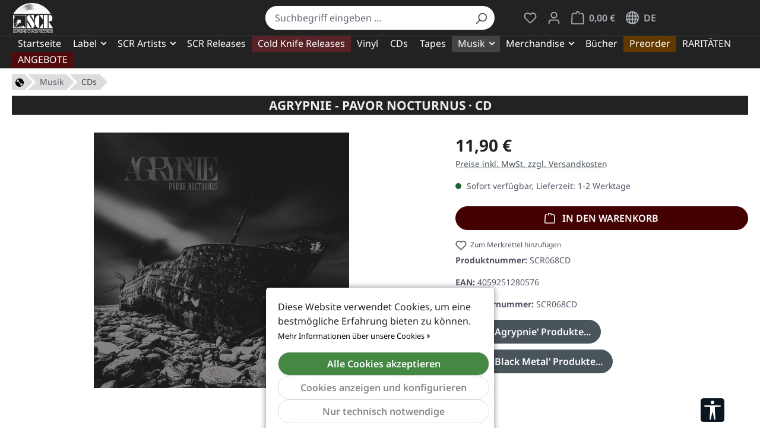

--- FILE ---
content_type: text/html; charset=UTF-8
request_url: https://supremechaos.de/agrypnie-pavor-nocturnus-cd.html
body_size: 24160
content:
<!DOCTYPE html><html lang="de" itemscope="itemscope" itemtype="https://schema.org/WebPage"><head><meta charset="utf-8"><meta name="viewport" content="width=device-width, initial-scale=1, shrink-to-fit=no"><link rel="preload" href="https://supremechaos.de/fonts/Noto-Sans-Latin.woff2" as="font" crossorigin><link rel="preload" href="https://supremechaos.de/theme/554c1935b598b0c646ac4e9f54fecbb5/css/all.css?1768512626" as="style"><link rel="preload" href="https://supremechaos.de/js/sw6-basics-2025-06-02.js" as="script"><link rel="preload" href="https://supremechaos.de/theme/554c1935b598b0c646ac4e9f54fecbb5/js/storefront/storefront.js?1768512626" as="script"><link rel="preload" href="https://supremechaos.de/theme/554c1935b598b0c646ac4e9f54fecbb5/js/four-newsletter-promotion/four-newsletter-promotion.js?1768512626" as="script"><link rel="preload" href="https://supremechaos.de/theme/554c1935b598b0c646ac4e9f54fecbb5/js/dne-custom-css-js/dne-custom-css-js.js?1768512626" as="script"><link rel="preload" href="https://supremechaos.de/theme/554c1935b598b0c646ac4e9f54fecbb5/js/frosh-platform-share-basket/frosh-platform-share-basket.js?1768512626" as="script"><link rel="preload" href="https://supremechaos.de/theme/554c1935b598b0c646ac4e9f54fecbb5/js/swag-pay-pal/swag-pay-pal.js?1768512626" as="script"><link rel="preload" href="https://supremechaos.de/theme/554c1935b598b0c646ac4e9f54fecbb5/js/frosh-platform-filter-search/frosh-platform-filter-search.js?1768512626" as="script"><link rel="preload" href="https://supremechaos.de/theme/554c1935b598b0c646ac4e9f54fecbb5/js/tcinn-a11y-toolbar-app/tcinn-a11y-toolbar-app.js?1768512626" as="script"><meta name="author" content="Supreme Chaos Records"><meta name="robots" content="index,follow"><meta name="revisit-after" content="15 days"><meta name="keywords" content="agrypnie,agrypnie cds,agrypnie cd,black metal cds,black metal cd,pavor nocturnus,cd,cds,black metal,supreme chaos records"><meta name="description" content="Reguläre Jewelcase-Auflage von &quot;Pavor Nocturnus&quot;. „Pavor Nocturnus“ enthält die Songs der ersten Veröffentlichung, der Split mit Fated, die seit Jahren…"><meta name="apple-mobile-web-app-title" content="Supreme Chaos Records"><meta itemprop="inLanguage" content="de" /><meta property="og:type" content="product"><meta property="og:site_name" content="Supreme Chaos Records"><meta property="og:url" content="https://supremechaos.de/agrypnie-pavor-nocturnus-cd.html"><meta property="og:title" content="AGRYPNIE - Pavor Nocturnus · CD · CDs"><meta property="og:description" content="Reguläre Jewelcase-Auflage von &quot;Pavor Nocturnus&quot;. „Pavor Nocturnus“ enthält die Songs der ersten Veröffentlichung, der Split mit Fated, die seit Jahren…"><meta property="og:image" content="https://supremechaos.de/media/3c/ba/8a/1745395104/cds_agrypnie_-_pavor_nocturnus__cd_g_scr068cd.webp?ts=1762703063"><meta property="product:brand" content="Supreme Chaos Records"><meta property="product:price:amount" content="11.9"><meta property="product:price:currency" content="EUR"><meta property="product:product_link" content="https://supremechaos.de/agrypnie-pavor-nocturnus-cd.html"><meta itemprop="copyrightHolder" content="Supreme Chaos Records"><meta itemprop="copyrightYear" content=""><meta itemprop="isFamilyFriendly" content="true"><meta itemprop="image" content="https://supremechaos.de/media/fd/6e/a1/1719688490/scr-logo-avatar-180x180.png?ts=1719688490"><meta name="theme-color" content="#ffffff"><link rel="alternate" hreflang="de" href="https://supremechaos.de/agrypnie-pavor-nocturnus-cd.html"><link rel="alternate" hreflang="x-default" href="https://supremechaos.com/agrypnie-pavor-nocturnus-cd.html"><link rel="alternate" hreflang="en" href="https://supremechaos.com/agrypnie-pavor-nocturnus-cd.html"><link rel="shortcut icon" href="https://supremechaos.de/media/93/37/c2/1719688477/scr-logo-avatar-192x192.png?ts=1719688477"><link rel="apple-touch-icon" href="https://supremechaos.de/media/fd/6e/a1/1719688490/scr-logo-avatar-180x180.png?ts=1719688490"><link rel="canonical" href="https://supremechaos.de/agrypnie-pavor-nocturnus-cd.html"><title>AGRYPNIE - Pavor Nocturnus · CD · CDs</title><link rel="stylesheet" href="https://supremechaos.de/theme/554c1935b598b0c646ac4e9f54fecbb5/css/all.css?1768512626"> <script>window.features={"V6_5_0_0":true,"v6.5.0.0":true,"V6_6_0_0":true,"v6.6.0.0":true,"V6_7_0_0":false,"v6.7.0.0":false,"ADDRESS_SELECTION_REWORK":false,"address.selection.rework":false,"DISABLE_VUE_COMPAT":false,"disable.vue.compat":false,"ACCESSIBILITY_TWEAKS":false,"accessibility.tweaks":false,"ADMIN_VITE":false,"admin.vite":false,"TELEMETRY_METRICS":false,"telemetry.metrics":false,"PERFORMANCE_TWEAKS":true,"performance.tweaks":true,"CACHE_REWORK":false,"cache.rework":false,"PAYPAL_SETTINGS_TWEAKS":false,"paypal.settings.tweaks":false};(function(w,d,s,l,i){w[l]=w[l]||[];w[l].push({'gtm.start':new Date().getTime(),event:'gtm.js'});var f=d.getElementsByTagName(s)[0],j=d.createElement(s),dl=l!='dataLayer'?'&l='+l:'';j.async=true;j.src='https://www.googletagmanager.com/gtm.js?id='+i+dl;f.parentNode.insertBefore(j,f);})(window,document,'script','dataLayer','GTM-PTXM2LX');window.dataLayer=window.dataLayer||[];function gtag(){dataLayer.push(arguments);}
(()=>{const analyticsStorageEnabled=document.cookie.split(';').some((item)=>item.trim().includes('google-analytics-enabled=1'));const adsEnabled=document.cookie.split(';').some((item)=>item.trim().includes('google-ads-enabled=1'));gtag('consent','default',{'ad_user_data':adsEnabled?'granted':'denied','ad_storage':adsEnabled?'granted':'denied','ad_personalization':adsEnabled?'granted':'denied','analytics_storage':analyticsStorageEnabled?'granted':'denied'});})();window.useDefaultCookieConsent=true;window.activeNavigationId='b69630208d284156a5b133f91c16dca8';window.router={'frontend.cart.offcanvas':'/checkout/offcanvas','frontend.cookie.offcanvas':'/cookie/offcanvas','frontend.checkout.finish.page':'/checkout/finish','frontend.checkout.info':'/widgets/checkout/info','frontend.menu.offcanvas':'/widgets/menu/offcanvas','frontend.cms.page':'/widgets/cms','frontend.cms.navigation.page':'/widgets/cms/navigation','frontend.account.addressbook':'/widgets/account/address-book','frontend.country.country-data':'/country/country-state-data','frontend.app-system.generate-token':'/app-system/Placeholder/generate-token',};window.salesChannelId='cd9f238a2b4d46fbb389d4f3e3cc3a04';window.breakpoints={"xs":0,"sm":576,"md":768,"lg":992,"xl":1200,"xxl":1400};window.customerLoggedInState=0;window.wishlistEnabled=1;window.themeAssetsPublicPath='https://supremechaos.de/theme/554c1935b598b0c646ac4e9f54fecbb5/assets/';window.languageId='2fbb5fe2e29a4d70aa5854ce7ce3e20b';window.validationMessages={"required":"Die Eingabe darf nicht leer sein.","email":"Ung\u00fcltige E-Mail-Adresse. Die E-Mail ben\u00f6tigt das Format \"nutzer@beispiel.de\".","confirmation":"Deine Eingaben sind nicht identisch.","minLength":"Die Eingabe ist zu kurz."};window.themeJsPublicPath='https://supremechaos.de/theme/554c1935b598b0c646ac4e9f54fecbb5/js/';window.mollie_javascript_use_shopware='0';window.TcinnA11ySnippets={"emptyLinks":"Link hat keinen Text oder aria-label","inputsNoLabel":"Kein Label f\u00fcr dieses Formular-Element","missingLang":"<html> hat kein lang-Attribut","imgsNoAlt":"Bild ohne alt-Attribut","smallFonts":"Schriftgr\u00f6\u00dfe zu klein","lowContrast":"Kontrast zu gering"};</script> <script src="https://supremechaos.de/js/sw6-basics-2025-06-02.js" defer></script><script src="https://supremechaos.de/theme/554c1935b598b0c646ac4e9f54fecbb5/js/storefront/storefront.js?1768512626" defer></script><script src="https://supremechaos.de/theme/554c1935b598b0c646ac4e9f54fecbb5/js/four-newsletter-promotion/four-newsletter-promotion.js?1768512626" defer></script><script src="https://supremechaos.de/theme/554c1935b598b0c646ac4e9f54fecbb5/js/dne-custom-css-js/dne-custom-css-js.js?1768512626" defer></script><script src="https://supremechaos.de/theme/554c1935b598b0c646ac4e9f54fecbb5/js/frosh-platform-share-basket/frosh-platform-share-basket.js?1768512626" defer></script><script src="https://supremechaos.de/theme/554c1935b598b0c646ac4e9f54fecbb5/js/swag-pay-pal/swag-pay-pal.js?1768512626" defer></script><script src="https://supremechaos.de/theme/554c1935b598b0c646ac4e9f54fecbb5/js/frosh-platform-filter-search/frosh-platform-filter-search.js?1768512626" defer></script><script src="https://supremechaos.de/theme/554c1935b598b0c646ac4e9f54fecbb5/js/tcinn-a11y-toolbar-app/tcinn-a11y-toolbar-app.js?1768512626" defer></script><script src="https://supremechaos.de/bundles/molliepayments/mollie-payments.js?1768512679" defer></script></head><body class="is-ctl-product is-act-index"><div id="page-top" class="skip-to-content bg-primary-subtle text-primary-emphasis overflow-hidden" tabindex="-1"><div class="container skip-to-content-container d-flex justify-content-center visually-hidden-focusable"><a href="#content-main" class="skip-to-content-link d-inline-flex text-decoration-underline m-1 p-2 fw-bold gap-2"> Zum Hauptinhalt springen </a><a href="#header-main-search-input" class="skip-to-content-link d-inline-flex text-decoration-underline m-1 p-2 fw-bold gap-2 d-none d-sm-block"> Zur Suche springen </a><a href="#main-navigation-menu" class="skip-to-content-link d-inline-flex text-decoration-underline m-1 p-2 fw-bold gap-2 d-none d-lg-block"> Zur Hauptnavigation springen </a></div></div><noscript class="noscript-main"><div role="alert" aria-live="polite" class="alert alert-info alert-has-icon"> <span class="icon icon-info"><svg xmlns="http://www.w3.org/2000/svg" xmlns:xlink="http://www.w3.org/1999/xlink" width="24" height="24" viewBox="0 0 24 24"><defs><path d="M12 7c.5523 0 1 .4477 1 1s-.4477 1-1 1-1-.4477-1-1 .4477-1 1-1zm1 9c0 .5523-.4477 1-1 1s-1-.4477-1-1v-5c0-.5523.4477-1 1-1s1 .4477 1 1v5zm11-4c0 6.6274-5.3726 12-12 12S0 18.6274 0 12 5.3726 0 12 0s12 5.3726 12 12zM12 2C6.4772 2 2 6.4772 2 12s4.4772 10 10 10 10-4.4772 10-10S17.5228 2 12 2z" id="icons-default-info" /></defs><use xlink:href="#icons-default-info" fill="#758CA3" fill-rule="evenodd" /></svg></span> <div class="alert-content-container"><div class="alert-content"> Um unseren Shop in vollem Umfang nutzen zu können, empfehlen wir dir JavaScript in deinem Browser zu aktivieren. </div></div></div></noscript><header class="header-main"><div class="container"><div class="row align-items-center header-row"><div class="col-12 col-lg-auto header-logo-col pb-sm-2 my-3 m-lg-0"><div class="header-logo-main text-center"><a class="header-logo-main-link" href="https://supremechaos.de/" title="Zur Startseite gehen"><picture class="header-logo-picture d-block m-auto"><img src="https://supremechaos.de/media/46/c6/0b/1734440258/scr_logo_white_201x150.png?ts=1734440277" alt="Zur Startseite gehen" title="Zur Startseite gehen" class="img-fluid header-logo-main-img"></picture></a></div></div><div class="col-12 order-2 col-sm order-sm-1 header-search-col"><div class="row"><div class="col-sm-auto d-none d-sm-block d-lg-none"><div class="nav-main-toggle"> <button class="btn nav-main-toggle-btn header-actions-btn" type="button" data-off-canvas-menu="true" aria-label="Menü"> <span class="icon icon-stack"><svg xmlns="http://www.w3.org/2000/svg" xmlns:xlink="http://www.w3.org/1999/xlink" width="24" height="24" viewBox="0 0 24 24"><defs><path d="M3 13c-.5523 0-1-.4477-1-1s.4477-1 1-1h18c.5523 0 1 .4477 1 1s-.4477 1-1 1H3zm0-7c-.5523 0-1-.4477-1-1s.4477-1 1-1h18c.5523 0 1 .4477 1 1s-.4477 1-1 1H3zm0 14c-.5523 0-1-.4477-1-1s.4477-1 1-1h18c.5523 0 1 .4477 1 1s-.4477 1-1 1H3z" id="icons-default-stack" /></defs><use xlink:href="#icons-default-stack" fill="#758CA3" fill-rule="evenodd" /></svg></span> </button> </div></div><div class="col"><div class="collapse" id="searchCollapse"><div class="header-search my-2 m-sm-auto"><form action="/search" method="get" data-search-widget="true" data-search-widget-options="{&quot;searchWidgetMinChars&quot;:2}" data-url="/suggest?search=" class="header-search-form"><div class="input-group"><input type="search" id="header-main-search-input" name="search" class="form-control header-search-input" autocomplete="off" autocapitalize="off" placeholder="Suchbegriff eingeben ..." aria-label="Suchbegriff eingeben ..." role="combobox" aria-autocomplete="list" aria-controls="search-suggest-listbox" aria-expanded="false" aria-describedby="search-suggest-result-info" value=""> <button type="submit" class="btn header-search-btn" aria-label="Suchen"> <span class="header-search-icon"> <span class="icon icon-search"><svg xmlns="http://www.w3.org/2000/svg" xmlns:xlink="http://www.w3.org/1999/xlink" width="24" height="24" viewBox="0 0 24 24"><defs><path d="M10.0944 16.3199 4.707 21.707c-.3905.3905-1.0237.3905-1.4142 0-.3905-.3905-.3905-1.0237 0-1.4142L8.68 14.9056C7.6271 13.551 7 11.8487 7 10c0-4.4183 3.5817-8 8-8s8 3.5817 8 8-3.5817 8-8 8c-1.8487 0-3.551-.627-4.9056-1.6801zM15 16c3.3137 0 6-2.6863 6-6s-2.6863-6-6-6-6 2.6863-6 6 2.6863 6 6 6z" id="icons-default-search" /></defs><use xlink:href="#icons-default-search" fill="#758CA3" fill-rule="evenodd" /></svg></span> </span> </button> <button class="btn header-close-btn js-search-close-btn d-none" type="button" aria-label="Die Dropdown-Suche schließen"> <span class="header-close-icon"> <span class="icon icon-x"><svg xmlns="http://www.w3.org/2000/svg" xmlns:xlink="http://www.w3.org/1999/xlink" width="24" height="24" viewBox="0 0 24 24"><defs><path d="m10.5858 12-7.293-7.2929c-.3904-.3905-.3904-1.0237 0-1.4142.3906-.3905 1.0238-.3905 1.4143 0L12 10.5858l7.2929-7.293c.3905-.3904 1.0237-.3904 1.4142 0 .3905.3906.3905 1.0238 0 1.4143L13.4142 12l7.293 7.2929c.3904.3905.3904 1.0237 0 1.4142-.3906.3905-1.0238.3905-1.4143 0L12 13.4142l-7.2929 7.293c-.3905.3904-1.0237.3904-1.4142 0-.3905-.3906-.3905-1.0238 0-1.4143L10.5858 12z" id="icons-default-x" /></defs><use xlink:href="#icons-default-x" fill="#758CA3" fill-rule="evenodd" /></svg></span> </span> </button> </div></form></div></div></div></div></div><div class="col-12 order-1 col-sm-auto order-sm-2 header-actions-col"><div class="row g-0"><div class="col d-sm-none"><div class="menu-button"> <button class="btn nav-main-toggle-btn header-actions-btn" type="button" data-off-canvas-menu="true" aria-label="Menü"> <span class="icon icon-stack"><svg xmlns="http://www.w3.org/2000/svg" xmlns:xlink="http://www.w3.org/1999/xlink" width="24" height="24" viewBox="0 0 24 24"><use xlink:href="#icons-default-stack" fill="#758CA3" fill-rule="evenodd" /></svg></span> </button> </div></div><div class="col-auto d-sm-none"><div class="search-toggle"> <button class="btn header-actions-btn search-toggle-btn js-search-toggle-btn collapsed" type="button" data-bs-toggle="collapse" data-bs-target="#searchCollapse" aria-expanded="false" aria-controls="searchCollapse" aria-label="Suchen"> <span class="icon icon-search"><svg xmlns="http://www.w3.org/2000/svg" xmlns:xlink="http://www.w3.org/1999/xlink" width="24" height="24" viewBox="0 0 24 24"><use xlink:href="#icons-default-search" fill="#758CA3" fill-rule="evenodd" /></svg></span> </button> </div></div><div class="col-auto"><div class="header-wishlist"> <span class="btn header-wishlist-btn header-actions-btn goto" data-url="https://supremechaos.de/wishlist" title="Merkzettel" aria-label="Merkzettel"> <span class="header-wishlist-icon"> <span class="icon icon-heart"><svg xmlns="http://www.w3.org/2000/svg" xmlns:xlink="http://www.w3.org/1999/xlink" width="24" height="24" viewBox="0 0 24 24"><defs><path d="M20.0139 12.2998c1.8224-1.8224 1.8224-4.7772 0-6.5996-1.8225-1.8225-4.7772-1.8225-6.5997 0L12 7.1144l-1.4142-1.4142c-1.8225-1.8225-4.7772-1.8225-6.5997 0-1.8224 1.8224-1.8224 4.7772 0 6.5996l7.519 7.519a.7.7 0 0 0 .9899 0l7.5189-7.519zm1.4142 1.4142-7.519 7.519c-1.0543 1.0544-2.7639 1.0544-3.8183 0L2.572 13.714c-2.6035-2.6035-2.6035-6.8245 0-9.428 2.6035-2.6035 6.8246-2.6035 9.4281 0 2.6035-2.6035 6.8246-2.6035 9.428 0 2.6036 2.6035 2.6036 6.8245 0 9.428z" id="icons-default-heart" /></defs><use xlink:href="#icons-default-heart" fill="#758CA3" fill-rule="evenodd" /></svg></span> </span> <span class="badge bg-primary header-wishlist-badge" id="wishlist-basket" data-wishlist-storage="true" data-wishlist-storage-options="{&quot;listPath&quot;:&quot;\/wishlist\/list&quot;,&quot;mergePath&quot;:&quot;\/wishlist\/merge&quot;,&quot;pageletPath&quot;:&quot;\/wishlist\/merge\/pagelet&quot;}" data-wishlist-widget="true" data-wishlist-widget-options="{&quot;showCounter&quot;:true}"></span> </span> </div></div><div class="col-auto"><div class="account-menu"><div class="dropdown"> <button class="btn account-menu-btn header-actions-btn" type="button" id="accountWidget" data-account-menu="true" data-bs-toggle="dropdown" aria-haspopup="true" aria-expanded="false" aria-label="Mein Konto" title="Mein Konto"> <span class="icon icon-avatar"><svg xmlns="http://www.w3.org/2000/svg" xmlns:xlink="http://www.w3.org/1999/xlink" width="24" height="24" viewBox="0 0 24 24"><defs><path d="M12 3C9.7909 3 8 4.7909 8 7c0 2.2091 1.7909 4 4 4 2.2091 0 4-1.7909 4-4 0-2.2091-1.7909-4-4-4zm0-2c3.3137 0 6 2.6863 6 6s-2.6863 6-6 6-6-2.6863-6-6 2.6863-6 6-6zM4 22.099c0 .5523-.4477 1-1 1s-1-.4477-1-1V20c0-2.7614 2.2386-5 5-5h10.0007c2.7614 0 5 2.2386 5 5v2.099c0 .5523-.4477 1-1 1s-1-.4477-1-1V20c0-1.6569-1.3431-3-3-3H7c-1.6569 0-3 1.3431-3 3v2.099z" id="icons-default-avatar" /></defs><use xlink:href="#icons-default-avatar" fill="#758CA3" fill-rule="evenodd" /></svg></span> </button> <div class="dropdown-menu dropdown-menu-end account-menu-dropdown js-account-menu-dropdown" aria-labelledby="accountWidget"><div class="offcanvas-header"> <button class="btn btn-secondary offcanvas-close js-offcanvas-close"> <span class="icon icon-x icon-sm"><svg xmlns="http://www.w3.org/2000/svg" xmlns:xlink="http://www.w3.org/1999/xlink" width="24" height="24" viewBox="0 0 24 24"><use xlink:href="#icons-default-x" fill="#758CA3" fill-rule="evenodd" /></svg></span> Menü schließen </button> </div><div class="offcanvas-body"><div class="account-menu"><div class="dropdown-header account-menu-header"> Mein Konto </div><div class="account-menu-login"> <span class="btn btn-primary account-menu-login-button goto no-underline" data-url="https://supremechaos.de/account/login" title="Anmelden"> Anmelden </span> <div class="account-menu-register"> oder <span class="goto" data-url="https://supremechaos.de/account/login" title="Registrieren"> registrieren </span> </div></div><div class="account-menu-links"><div class="header-account-menu"><div class="card account-menu-inner"><nav class="list-group list-group-flush account-aside-list-group"> <span data-url="https://supremechaos.de/account" title="Übersicht" class="list-group-item list-group-item-action account-aside-item goto no-underline"> Übersicht </span> <span data-url="https://supremechaos.de/account/profile" title="Persönliches Profil" class="list-group-item list-group-item-action account-aside-item goto no-underline"> Persönliches Profil </span> <span data-url="https://supremechaos.de/account/address" title="Adressen" class="list-group-item list-group-item-action account-aside-item goto no-underline"> Adressen </span> <span data-url="https://supremechaos.de/account/payment" title="Zahlungsarten" class="list-group-item list-group-item-action account-aside-item goto no-underline"> Zahlungsarten </span> <span data-url="https://supremechaos.de/account/order" title="Bestellungen" class="list-group-item list-group-item-action account-aside-item goto no-underline"> Bestellungen </span> <a href="/account/saved-carts" title="Gespeicherte Warenkörbe" class="list-group-item list-group-item-action account-aside-item"> Gespeicherte Warenkörbe </a></nav></div></div></div></div></div></div></div></div></div><div class="col-auto header-cart"> <button type="button" class="btn header-cart-btn header-actions-btn" data-off-canvas-cart="true" data-cart-widget="true" title="Warenkorb" aria-label="Warenkorb"> <span class="header-cart-icon"> <span class="icon icon-bag"><svg aria-label="Warenkorb" xmlns="http://www.w3.org/2000/svg" xmlns:xlink="http://www.w3.org/1999/xlink" width="24" height="24" viewBox="0 0 24 24"><defs><path d="M5.892 3c.5523 0 1 .4477 1 1s-.4477 1-1 1H3.7895a1 1 0 0 0-.9986.9475l-.7895 15c-.029.5515.3946 1.0221.9987 1.0525h17.8102c.5523 0 1-.4477.9986-1.0525l-.7895-15A1 1 0 0 0 20.0208 5H17.892c-.5523 0-1-.4477-1-1s.4477-1 1-1h2.1288c1.5956 0 2.912 1.249 2.9959 2.8423l.7894 15c.0035.0788.0035.0788.0042.1577 0 1.6569-1.3432 3-3 3H3c-.079-.0007-.079-.0007-.1577-.0041-1.6546-.0871-2.9253-1.499-2.8382-3.1536l.7895-15C.8775 4.249 2.1939 3 3.7895 3H5.892zm4 2c0 .5523-.4477 1-1 1s-1-.4477-1-1V3c0-1.6569 1.3432-3 3-3h2c1.6569 0 3 1.3431 3 3v2c0 .5523-.4477 1-1 1s-1-.4477-1-1V3c0-.5523-.4477-1-1-1h-2c-.5523 0-1 .4477-1 1v2z" id="icons-default-bag" /></defs><use xlink:href="#icons-default-bag" fill="#758CA3" fill-rule="evenodd" /></svg></span> </span> <span class="header-cart-total d-none d-sm-inline-block ms-sm-2"> 0,00 € </span> </button> </div><div class="col-auto"><form method="post" action="/checkout/language" class="language-form" data-form-auto-submit="true"><div class="languages-menu dropdown"> <button class="btn header-actions-btn" type="button" id="lang-dropdown" data-bs-toggle="dropdown" aria-haspopup="true" aria-expanded="false" aria-label="Sprache ändern (Deutsch ist die aktuelle Sprache)"> <span class="icon icon-globe"><svg viewBox="0 0 24 24" fill="currentColor"><path fill-rule="evenodd" d="M24,11.77c-.07-15.69-23.93-15.69-24,0,.07,15.69,23.93,15.69,24,0ZM11,21.53v-5.76h-3.55c.49,2.23,1.78,4.95,3.55,5.76ZM13,15.77v5.76c1.78-.82,3.06-3.53,3.55-5.76h-3.55ZM13,13.77v-4h3.89c.14,1.28.14,2.72,0,4h-3.89ZM11,7.77V2.01c-1.78.82-3.06,3.53-3.55,5.76h3.55ZM13,2.01v5.76h3.55c-.49-2.23-1.78-4.95-3.55-5.76ZM11,13.77v-4h-3.89c-.14,1.28-.14,2.72,0,4h3.89ZM16.76,20.57c.82-1.31,1.46-2.95,1.84-4.8h2.57c-.89,2.05-2.45,3.74-4.41,4.8ZM18.9,13.77h2.9c.27-1.28.27-2.72,0-4h-2.9c.13,1.29.13,2.71,0,4ZM2.2,13.77h2.9c-.13-1.29-.13-2.71,0-4h-2.9c-.27,1.28-.27,2.72,0,4ZM5.4,15.77h-2.57c.89,2.05,2.45,3.74,4.41,4.8-.82-1.31-1.46-2.95-1.84-4.8ZM21.17,7.77h-2.57c-.38-1.85-1.02-3.49-1.84-4.8,1.95,1.06,3.51,2.75,4.41,4.8ZM5.4,7.77c.38-1.85,1.02-3.49,1.84-4.8-1.95,1.06-3.51,2.75-4.41,4.8h2.57Z"/></svg></span> <span class="header-cart-total">DE</span> </button> <ul class="dropdown-menu dropdown-menu dropdown-menu-end" aria-label="Verfügbare Sprachen"><li class="top-bar-list-item dropdown-item item-checked active" title=""> <label for="lang-2fbb5fe2e29a4d70aa5854ce7ce3e20b" class="top-bar-list-label"><input id="lang-2fbb5fe2e29a4d70aa5854ce7ce3e20b" class="top-bar-list-radio" value="2fbb5fe2e29a4d70aa5854ce7ce3e20b" name="languageId" type="radio" checked> Deutsch </label></li><li class="top-bar-list-item dropdown-item" title=""> <label for="lang-fb7db0ce822647d8991917f7ec248329" class="top-bar-list-label"><input id="lang-fb7db0ce822647d8991917f7ec248329" class="top-bar-list-radio" value="fb7db0ce822647d8991917f7ec248329" name="languageId" type="radio"> English </label></li></ul></div><input name="redirectTo" type="hidden" value="frontend.detail.page"/><input name="redirectParameters[_httpCache]" type="hidden" value="1"><input name="redirectParameters[productId]" type="hidden" value="6c56449cd9f43ee8d6fadd11d7df797b"></form></div></div></div></div></div></header><div class="nav-main"><div class="main-navigation" id="mainNavigation" data-flyout-menu="true"><div class="container"><nav class="nav main-navigation-menu" id="main-navigation-menu" aria-label="Hauptnavigation" itemscope="itemscope" itemtype="https://schema.org/SiteNavigationElement"><a class="nav-link main-navigation-link nav-item-bded780089ac42c3b60917ea1b8e6d37 home-link" href="/" itemprop="url" title="Startseite"><div class="main-navigation-link-text"> <span itemprop="name">Startseite</span> </div></a><a class="nav-link main-navigation-link nav-item-27b00bdf04a849aba30a2e81d53e8ca0 " href="https://supremechaos.de/label/" itemprop="url" data-flyout-menu-trigger="27b00bdf04a849aba30a2e81d53e8ca0" title="Label"><div class="main-navigation-link-text"> <span itemprop="name">Label</span> </div></a><a class="nav-link main-navigation-link nav-item-50d83c9bf7d7448aa110cb452011d1d0 " href="https://supremechaos.de/scr-artists/" itemprop="url" data-flyout-menu-trigger="50d83c9bf7d7448aa110cb452011d1d0" title="SCR Artists"><div class="main-navigation-link-text"> <span itemprop="name">SCR Artists</span> </div></a><a class="nav-link main-navigation-link nav-item-aff0da23b2bb4c0fbd5d274358db4507 " href="https://supremechaos.de/scr-releases/" itemprop="url" title="SCR Releases"><div class="main-navigation-link-text"> <span itemprop="name">SCR Releases</span> </div></a><a class="nav-link main-navigation-link nav-item-9b02493966334392bb73b75f9f4a0212 " href="https://supremechaos.de/cold-knife-releases/" itemprop="url" title="Cold Knife Releases"><div class="main-navigation-link-text"> <span itemprop="name">Cold Knife Releases</span> </div></a><a class="nav-link main-navigation-link nav-item-019a08795a3a7573aefaeaa742220ded " href="https://supremechaos.de/musik/vinyl/" itemprop="url" title="Vinyl"><div class="main-navigation-link-text"> <span itemprop="name">Vinyl</span> </div></a><a class="nav-link main-navigation-link nav-item-019a0cb9c3c67711b7d846e028ae79ff " href="https://supremechaos.de/musik/cds/" itemprop="url" title="CDs"><div class="main-navigation-link-text"> <span itemprop="name">CDs</span> </div></a><a class="nav-link main-navigation-link nav-item-019a0cb9dc477049af4d46d18ffe20c0 " href="https://supremechaos.de/musik/tapes/" itemprop="url" title="Tapes"><div class="main-navigation-link-text"> <span itemprop="name">Tapes</span> </div></a><a class="nav-link main-navigation-link nav-item-38dc98e0aa18493dbb427603804128ed active" href="https://supremechaos.de/musik/" itemprop="url" data-flyout-menu-trigger="38dc98e0aa18493dbb427603804128ed" title="Musik"><div class="main-navigation-link-text"> <span itemprop="name">Musik</span> </div></a><a class="nav-link main-navigation-link nav-item-ba0117934e764519b31e57823fa99503 " href="https://supremechaos.de/merchandise/" itemprop="url" data-flyout-menu-trigger="ba0117934e764519b31e57823fa99503" title="Merchandise"><div class="main-navigation-link-text"> <span itemprop="name">Merchandise</span> </div></a><a class="nav-link main-navigation-link nav-item-de3b6564d0064e13a114269faf8fbc30 " href="https://supremechaos.de/buecher/" itemprop="url" title="Bücher"><div class="main-navigation-link-text"> <span itemprop="name">Bücher</span> </div></a><a class="nav-link main-navigation-link nav-item-64cd0d0934cd4d11b2664a7dd714aee6 " href="https://supremechaos.de/preorder/" itemprop="url" title="Preorder"><div class="main-navigation-link-text"> <span itemprop="name">Preorder</span> </div></a><a class="nav-link main-navigation-link nav-item-22148666ecdf40fab8202985b9d73281 " href="https://supremechaos.de/raritaeten/" itemprop="url" title="RARITÄTEN"><div class="main-navigation-link-text"> <span itemprop="name">RARITÄTEN</span> </div></a><a class="nav-link main-navigation-link nav-item-746347ef86d24a3481983a548646642c " href="https://supremechaos.de/angebote/" itemprop="url" title="ANGEBOTE"><div class="main-navigation-link-text"> <span itemprop="name">ANGEBOTE</span> </div></a></nav><div class="navigation-flyouts"><div class="navigation-flyout" data-flyout-menu-id="27b00bdf04a849aba30a2e81d53e8ca0"><div class="container"><div class="row navigation-flyout-bar"><div class="col"><div class="navigation-flyout-category-link"><a class="nav-link" href="https://supremechaos.de/label/" itemprop="url" title="Label"> Zur Kategorie Label <span class="icon icon-arrow-right icon-primary"><svg xmlns="http://www.w3.org/2000/svg" xmlns:xlink="http://www.w3.org/1999/xlink" width="16" height="16" viewBox="0 0 16 16"><defs><path id="icons-solid-arrow-right" d="M6.7071 6.2929c-.3905-.3905-1.0237-.3905-1.4142 0-.3905.3905-.3905 1.0237 0 1.4142l3 3c.3905.3905 1.0237.3905 1.4142 0l3-3c.3905-.3905.3905-1.0237 0-1.4142-.3905-.3905-1.0237-.3905-1.4142 0L9 8.5858l-2.2929-2.293z" /></defs><use transform="rotate(-90 9 8.5)" xlink:href="#icons-solid-arrow-right" fill="#758CA3" fill-rule="evenodd" /></svg></span> </a></div></div><div class="col-auto"><div class="navigation-flyout-close js-close-flyout-menu"> <span class="icon icon-x"><svg xmlns="http://www.w3.org/2000/svg" xmlns:xlink="http://www.w3.org/1999/xlink" width="24" height="24" viewBox="0 0 24 24"><use xlink:href="#icons-default-x" fill="#758CA3" fill-rule="evenodd" /></svg></span> </div></div></div><div class="row navigation-flyout-content"><div class="col"><div class="navigation-flyout-categories"><div class="row navigation-flyout-categories is-level-0"><div class="col-3 navigation-flyout-col"><a class="nav-item nav-link navigation-flyout-link is-level-0" href="https://supremechaos.de/ueber-uns/" itemprop="url" title="Über SCR"> <span itemprop="name">Über SCR</span> </a><div class="navigation-flyout-categories is-level-1"></div></div><div class="col-3 navigation-flyout-col"><a class="nav-item nav-link navigation-flyout-link is-level-0" href="https://supremechaos.de/label/plattencafe/" itemprop="url" title="Plattencafé"> <span itemprop="name">Plattencafé</span> </a><div class="navigation-flyout-categories is-level-1"></div></div><div class="col-3 navigation-flyout-col"><a class="nav-item nav-link navigation-flyout-link is-level-0" href="https://supremechaos.de/label/scr-haendler/" itemprop="url" title="SCR Händler"> <span itemprop="name">SCR Händler</span> </a><div class="navigation-flyout-categories is-level-1"></div></div></div></div></div></div></div></div><div class="navigation-flyout" data-flyout-menu-id="50d83c9bf7d7448aa110cb452011d1d0"><div class="container"><div class="row navigation-flyout-bar"><div class="col"><div class="navigation-flyout-category-link"><a class="nav-link" href="https://supremechaos.de/scr-artists/" itemprop="url" title="SCR Artists"> Zur Kategorie SCR Artists <span class="icon icon-arrow-right icon-primary"><svg xmlns="http://www.w3.org/2000/svg" xmlns:xlink="http://www.w3.org/1999/xlink" width="16" height="16" viewBox="0 0 16 16"><use transform="rotate(-90 9 8.5)" xlink:href="#icons-solid-arrow-right" fill="#758CA3" fill-rule="evenodd" /></svg></span> </a></div></div><div class="col-auto"><div class="navigation-flyout-close js-close-flyout-menu"> <span class="icon icon-x"><svg xmlns="http://www.w3.org/2000/svg" xmlns:xlink="http://www.w3.org/1999/xlink" width="24" height="24" viewBox="0 0 24 24"><use xlink:href="#icons-default-x" fill="#758CA3" fill-rule="evenodd" /></svg></span> </div></div></div><div class="row navigation-flyout-content"><div class="col"><div class="navigation-flyout-categories"><div class="row navigation-flyout-categories is-level-0"><div class="col-3 navigation-flyout-col"><a class="nav-item nav-link navigation-flyout-link is-level-0" href="https://supremechaos.de/scr-artists/agrypnie/" itemprop="url" title="Agrypnie"> <span itemprop="name">Agrypnie</span> </a><div class="navigation-flyout-categories is-level-1"></div></div><div class="col-3 navigation-flyout-col"><a class="nav-item nav-link navigation-flyout-link is-level-0" href="https://supremechaos.de/scr-artists/another-perfect-day/" itemprop="url" title="Another Perfect Day"> <span itemprop="name">Another Perfect Day</span> </a><div class="navigation-flyout-categories is-level-1"></div></div><div class="col-3 navigation-flyout-col"><a class="nav-item nav-link navigation-flyout-link is-level-0" href="https://supremechaos.de/scr-artists/arroganz/" itemprop="url" title="Arroganz"> <span itemprop="name">Arroganz</span> </a><div class="navigation-flyout-categories is-level-1"></div></div><div class="col-3 navigation-flyout-col"><a class="nav-item nav-link navigation-flyout-link is-level-0" href="https://supremechaos.de/scr-artists/bernhard-gander/" itemprop="url" title="Bernhard Gander"> <span itemprop="name">Bernhard Gander</span> </a><div class="navigation-flyout-categories is-level-1"></div></div><div class="col-3 navigation-flyout-col"><a class="nav-item nav-link navigation-flyout-link is-level-0" href="https://supremechaos.de/scr-artists/bonjour-tristesse/" itemprop="url" title="Bonjour Tristesse"> <span itemprop="name">Bonjour Tristesse</span> </a><div class="navigation-flyout-categories is-level-1"></div></div><div class="col-3 navigation-flyout-col"><a class="nav-item nav-link navigation-flyout-link is-level-0" href="https://supremechaos.de/scr-artists/carnal-ghoul/" itemprop="url" title="Carnal Ghoul"> <span itemprop="name">Carnal Ghoul</span> </a><div class="navigation-flyout-categories is-level-1"></div></div><div class="col-3 navigation-flyout-col"><a class="nav-item nav-link navigation-flyout-link is-level-0" href="https://supremechaos.de/scr-artists/concrete-cold/" itemprop="url" title="Concrete Cold"> <span itemprop="name">Concrete Cold</span> </a><div class="navigation-flyout-categories is-level-1"></div></div><div class="col-3 navigation-flyout-col"><a class="nav-item nav-link navigation-flyout-link is-level-0" href="https://supremechaos.de/scr-artists/horresque/" itemprop="url" title="Horresque"> <span itemprop="name">Horresque</span> </a><div class="navigation-flyout-categories is-level-1"></div></div><div class="col-3 navigation-flyout-col"><a class="nav-item nav-link navigation-flyout-link is-level-0" href="https://supremechaos.de/scr-artists/in-mourning/" itemprop="url" title="In Mourning"> <span itemprop="name">In Mourning</span> </a><div class="navigation-flyout-categories is-level-1"></div></div><div class="col-3 navigation-flyout-col"><a class="nav-item nav-link navigation-flyout-link is-level-0" href="https://supremechaos.de/scr-artists/kavrila/" itemprop="url" title="Kavrila"> <span itemprop="name">Kavrila</span> </a><div class="navigation-flyout-categories is-level-1"></div></div><div class="col-3 navigation-flyout-col"><a class="nav-item nav-link navigation-flyout-link is-level-0" href="https://supremechaos.de/scr-artists/motorowl/" itemprop="url" title="Motorowl"> <span itemprop="name">Motorowl</span> </a><div class="navigation-flyout-categories is-level-1"></div></div><div class="col-3 navigation-flyout-col"><a class="nav-item nav-link navigation-flyout-link is-level-0" href="https://supremechaos.de/scr-artists/nocte-obducta/" itemprop="url" title="Nocte Obducta"> <span itemprop="name">Nocte Obducta</span> </a><div class="navigation-flyout-categories is-level-1"></div></div><div class="col-3 navigation-flyout-col"><a class="nav-item nav-link navigation-flyout-link is-level-0" href="https://supremechaos.de/scr-artists/old-growth/" itemprop="url" title="Old Growth"> <span itemprop="name">Old Growth</span> </a><div class="navigation-flyout-categories is-level-1"></div></div><div class="col-3 navigation-flyout-col"><a class="nav-item nav-link navigation-flyout-link is-level-0" href="https://supremechaos.de/scr-artists/perish/" itemprop="url" title="Perish"> <span itemprop="name">Perish</span> </a><div class="navigation-flyout-categories is-level-1"></div></div><div class="col-3 navigation-flyout-col"><a class="nav-item nav-link navigation-flyout-link is-level-0" href="https://supremechaos.de/scr-artists/phantom-corporation/" itemprop="url" title="Phantom Corporation"> <span itemprop="name">Phantom Corporation</span> </a><div class="navigation-flyout-categories is-level-1"></div></div><div class="col-3 navigation-flyout-col"><a class="nav-item nav-link navigation-flyout-link is-level-0" href="https://supremechaos.de/scr-artists/rotten-casket/" itemprop="url" title="Rotten Casket"> <span itemprop="name">Rotten Casket</span> </a><div class="navigation-flyout-categories is-level-1"></div></div><div class="col-3 navigation-flyout-col"><a class="nav-item nav-link navigation-flyout-link is-level-0" href="https://supremechaos.de/scr-artists/the-alligator-wine/" itemprop="url" title="The Alligator Wine"> <span itemprop="name">The Alligator Wine</span> </a><div class="navigation-flyout-categories is-level-1"></div></div><div class="col-3 navigation-flyout-col"><a class="nav-item nav-link navigation-flyout-link is-level-0" href="https://supremechaos.de/scr-artists/the-ossuary/" itemprop="url" title="The Ossuary"> <span itemprop="name">The Ossuary</span> </a><div class="navigation-flyout-categories is-level-1"></div></div><div class="col-3 navigation-flyout-col"><a class="nav-item nav-link navigation-flyout-link is-level-0" href="https://supremechaos.de/scr-artists/thronehammer/" itemprop="url" title="Thronehammer"> <span itemprop="name">Thronehammer</span> </a><div class="navigation-flyout-categories is-level-1"></div></div><div class="col-3 navigation-flyout-col"><a class="nav-item nav-link navigation-flyout-link is-level-0" href="https://supremechaos.de/scr-artists/v-haze-miasma/" itemprop="url" title="V/Haze Miasma"> <span itemprop="name">V/Haze Miasma</span> </a><div class="navigation-flyout-categories is-level-1"></div></div><div class="col-3 navigation-flyout-col"><a class="nav-item nav-link navigation-flyout-link is-level-0" href="https://supremechaos.de/scr-artists/vyre/" itemprop="url" title="Vyre"> <span itemprop="name">Vyre</span> </a><div class="navigation-flyout-categories is-level-1"></div></div><div class="col-3 navigation-flyout-col"><a class="nav-item nav-link navigation-flyout-link is-level-0" href="https://supremechaos.de/scr-artists/wind-in-his-hair/" itemprop="url" title="Wind In His Hair"> <span itemprop="name">Wind In His Hair</span> </a><div class="navigation-flyout-categories is-level-1"></div></div></div></div></div></div></div></div><div class="navigation-flyout" data-flyout-menu-id="38dc98e0aa18493dbb427603804128ed"><div class="container"><div class="row navigation-flyout-bar"><div class="col"><div class="navigation-flyout-category-link"><a class="nav-link" href="https://supremechaos.de/musik/" itemprop="url" title="Musik"> Zur Kategorie Musik <span class="icon icon-arrow-right icon-primary"><svg xmlns="http://www.w3.org/2000/svg" xmlns:xlink="http://www.w3.org/1999/xlink" width="16" height="16" viewBox="0 0 16 16"><use transform="rotate(-90 9 8.5)" xlink:href="#icons-solid-arrow-right" fill="#758CA3" fill-rule="evenodd" /></svg></span> </a></div></div><div class="col-auto"><div class="navigation-flyout-close js-close-flyout-menu"> <span class="icon icon-x"><svg xmlns="http://www.w3.org/2000/svg" xmlns:xlink="http://www.w3.org/1999/xlink" width="24" height="24" viewBox="0 0 24 24"><use xlink:href="#icons-default-x" fill="#758CA3" fill-rule="evenodd" /></svg></span> </div></div></div><div class="row navigation-flyout-content"><div class="col"><div class="navigation-flyout-categories"><div class="row navigation-flyout-categories is-level-0"><div class="col-3 navigation-flyout-col"><a class="nav-item nav-link navigation-flyout-link is-level-0" href="https://supremechaos.de/musik/vinyl/" itemprop="url" title="Vinyl"> <span itemprop="name">Vinyl</span> </a><div class="navigation-flyout-categories is-level-1"></div></div><div class="col-3 navigation-flyout-col"><a class="nav-item nav-link navigation-flyout-link is-level-0 active" href="https://supremechaos.de/musik/cds/" itemprop="url" title="CDs"> <span itemprop="name">CDs</span> </a><div class="navigation-flyout-categories is-level-1"></div></div><div class="col-3 navigation-flyout-col"><a class="nav-item nav-link navigation-flyout-link is-level-0" href="https://supremechaos.de/musik/tapes/" itemprop="url" title="Tapes"> <span itemprop="name">Tapes</span> </a><div class="navigation-flyout-categories is-level-1"></div></div><div class="col-3 navigation-flyout-col"><a class="nav-item nav-link navigation-flyout-link is-level-0" href="https://supremechaos.de/musik/box-sets/" itemprop="url" title="Box-Sets"> <span itemprop="name">Box-Sets</span> </a><div class="navigation-flyout-categories is-level-1"></div></div><div class="col-3 navigation-flyout-col"><a class="nav-item nav-link navigation-flyout-link is-level-0" href="https://supremechaos.de/musik/album-bundles/" itemprop="url" title="Album Bundles"> <span itemprop="name">Album Bundles</span> </a><div class="navigation-flyout-categories is-level-1"></div></div><div class="col-3 navigation-flyout-col"><a class="nav-item nav-link navigation-flyout-link is-level-0" href="https://supremechaos.de/musik/dvds-blurays/" itemprop="url" title="DVDs &amp; BluRays"> <span itemprop="name">DVDs &amp; BluRays</span> </a><div class="navigation-flyout-categories is-level-1"></div></div><div class="col-3 navigation-flyout-col"><a class="nav-item nav-link navigation-flyout-link is-level-0" href="https://supremechaos.de/musik/neu-eingetroffen/" itemprop="url" title="Neu eingetroffen"> <span itemprop="name">Neu eingetroffen</span> </a><div class="navigation-flyout-categories is-level-1"></div></div><div class="col-3 navigation-flyout-col"><a class="nav-item nav-link navigation-flyout-link is-level-0" href="https://supremechaos.de/musik/exklusiv/" itemprop="url" title="Exklusiv"> <span itemprop="name">Exklusiv</span> </a><div class="navigation-flyout-categories is-level-1"></div></div><div class="col-3 navigation-flyout-col"><a class="nav-item nav-link navigation-flyout-link is-level-0" href="https://supremechaos.de/artists/" itemprop="url" title="Nach Band"> <span itemprop="name">Nach Band</span> </a><div class="navigation-flyout-categories is-level-1"></div></div><div class="col-3 navigation-flyout-col"><a class="nav-item nav-link navigation-flyout-link is-level-0" href="https://supremechaos.de/genres/" itemprop="url" title="Nach Genre"> <span itemprop="name">Nach Genre</span> </a><div class="navigation-flyout-categories is-level-1"></div></div></div></div></div></div></div></div><div class="navigation-flyout" data-flyout-menu-id="ba0117934e764519b31e57823fa99503"><div class="container"><div class="row navigation-flyout-bar"><div class="col"><div class="navigation-flyout-category-link"><a class="nav-link" href="https://supremechaos.de/merchandise/" itemprop="url" title="Merchandise"> Zur Kategorie Merchandise <span class="icon icon-arrow-right icon-primary"><svg xmlns="http://www.w3.org/2000/svg" xmlns:xlink="http://www.w3.org/1999/xlink" width="16" height="16" viewBox="0 0 16 16"><use transform="rotate(-90 9 8.5)" xlink:href="#icons-solid-arrow-right" fill="#758CA3" fill-rule="evenodd" /></svg></span> </a></div></div><div class="col-auto"><div class="navigation-flyout-close js-close-flyout-menu"> <span class="icon icon-x"><svg xmlns="http://www.w3.org/2000/svg" xmlns:xlink="http://www.w3.org/1999/xlink" width="24" height="24" viewBox="0 0 24 24"><use xlink:href="#icons-default-x" fill="#758CA3" fill-rule="evenodd" /></svg></span> </div></div></div><div class="row navigation-flyout-content"><div class="col"><div class="navigation-flyout-categories"><div class="row navigation-flyout-categories is-level-0"><div class="col-3 navigation-flyout-col"><a class="nav-item nav-link navigation-flyout-link is-level-0" href="https://supremechaos.de/merchandise/kleidung/" itemprop="url" title="Kleidung"> <span itemprop="name">Kleidung</span> </a><div class="navigation-flyout-categories is-level-1"></div></div><div class="col-3 navigation-flyout-col"><a class="nav-item nav-link navigation-flyout-link is-level-0" href="https://supremechaos.de/merchandise/pins-patches/" itemprop="url" title="Pins &amp; Patches"> <span itemprop="name">Pins &amp; Patches</span> </a><div class="navigation-flyout-categories is-level-1"></div></div><div class="col-3 navigation-flyout-col"><a class="nav-item nav-link navigation-flyout-link is-level-0" href="https://supremechaos.de/merchandise/sonstiges/" itemprop="url" title="Sonstiges"> <span itemprop="name">Sonstiges</span> </a><div class="navigation-flyout-categories is-level-1"></div></div></div></div></div></div></div></div></div></div></div></div><div class="d-none js-navigation-offcanvas-initial-content"><div class="offcanvas-header"> <button class="btn btn-secondary offcanvas-close js-offcanvas-close"> <span class="icon icon-x icon-sm"><svg xmlns="http://www.w3.org/2000/svg" xmlns:xlink="http://www.w3.org/1999/xlink" width="24" height="24" viewBox="0 0 24 24"><use xlink:href="#icons-default-x" fill="#758CA3" fill-rule="evenodd" /></svg></span> Menü schließen </button> </div><div class="offcanvas-body"><nav class="nav navigation-offcanvas-actions"><div class="top-bar-nav-item top-bar-language"><form method="post" action="/checkout/language" class="language-form" data-form-auto-submit="true"><div class="languages-menu dropdown"> <button class="btn dropdown-toggle top-bar-nav-btn" type="button" id="languagesDropdown-offcanvas" data-bs-toggle="dropdown" aria-haspopup="true" aria-expanded="false" aria-label="Sprache ändern (Deutsch ist die aktuelle Sprache)"> <span aria-hidden="true" class="top-bar-list-icon language-flag country-de language-de"></span> <span class="top-bar-nav-text">Deutsch</span> </button> <ul class="top-bar-list dropdown-menu dropdown-menu-end" aria-label="Verfügbare Sprachen"><li class="top-bar-list-item dropdown-item item-checked active"> <label class="top-bar-list-label" for="offcanvas-2fbb5fe2e29a4d70aa5854ce7ce3e20b"><input id="offcanvas-2fbb5fe2e29a4d70aa5854ce7ce3e20b" class="top-bar-list-radio" value="2fbb5fe2e29a4d70aa5854ce7ce3e20b" name="languageId" type="radio" checked> <span aria-hidden="true" class="top-bar-list-icon language-flag country-de language-de"></span> Deutsch </label></li><li class="top-bar-list-item dropdown-item"> <label class="top-bar-list-label" for="offcanvas-fb7db0ce822647d8991917f7ec248329"><input id="offcanvas-fb7db0ce822647d8991917f7ec248329" class="top-bar-list-radio" value="fb7db0ce822647d8991917f7ec248329" name="languageId" type="radio"> <span aria-hidden="true" class="top-bar-list-icon language-flag country-gb language-en"></span> English </label></li></ul></div><input name="redirectTo" type="hidden" value="frontend.detail.page"><input name="redirectParameters[_httpCache]" type="hidden" value="1"><input name="redirectParameters[productId]" type="hidden" value="6c56449cd9f43ee8d6fadd11d7df797b"></form></div></nav><div class="navigation-offcanvas-container"></div></div></div><main class="content-main" id="content-main"><div class="flashbags container"></div><div class="container-main"><div class="cms-breadcrumb container"><nav aria-label="breadcrumb"><ol class="breadcrumb" itemscope itemtype="https://schema.org/BreadcrumbList"><li class="breadcrumb-item" itemprop="itemListElement" itemscope itemtype="https://schema.org/ListItem"><meta itemprop="position" content="0"><a href="https://supremechaos.de/" class="breadcrumb-link" title="Home" itemprop="item"><link itemprop="url" href="https://supremechaos.de/"><meta itemprop="name" content="Supreme Chaos Records"><img src="https://supremechaos.com/media/34/09/63/1745142033/record-icon-small.svg" alt="Record Icon" title="Home"></a></li><li class="breadcrumb-item" itemprop="itemListElement" itemscope itemtype="https://schema.org/ListItem"><a href="https://supremechaos.de/musik/" class="breadcrumb-link " title="Musik" itemprop="item"><link itemprop="url" href="https://supremechaos.de/musik/"> <span class="breadcrumb-title" itemprop="name">Musik</span> </a><meta itemprop="position" content="1"></li><li class="breadcrumb-item" aria-current="page" itemprop="itemListElement" itemscope itemtype="https://schema.org/ListItem"><a href="https://supremechaos.de/musik/cds/" class="breadcrumb-link is-active" title="CDs" itemprop="item"><link itemprop="url" href="https://supremechaos.de/musik/cds/"> <span class="breadcrumb-title" itemprop="name">CDs</span> </a><meta itemprop="position" content="2"></li></ol></nav></div><div class="cms-page" itemscope itemtype="https://schema.org/Product"><div class="cms-sections"><div class="cms-section pos-0 cms-section-default" style=""><section class="cms-section-default boxed"><div class="cms-block pos-0 cms-block-text position-relative"><div class="cms-block-container" style="padding: 0 20px 20px 20px;"><div class="cms-block-container-row row cms-row "><div class="col-12" data-cms-element-id="f9e47bebc8074b21af635d744911214e"><div class="cms-element-text"><h1 class="product-detail-name">AGRYPNIE - Pavor Nocturnus · CD</h1></div></div></div></div></div><div class="cms-block pos-1 cms-block-gallery-buybox position-relative"><div class="cms-block-container" style="padding: 0 20px 20px 20px;"><div class="cms-block-container-row row cms-row "><div class="col-lg-7 product-detail-media" data-cms-element-id="ad1d2e62f3bb4234ae3f22a278647578"><div class="cms-element-image-gallery"><a href="#content-after-target-d30e17e1e4a04efcb4eb580c4f5c4c81" class="skip-target visually-hidden-focusable overflow-hidden"> Bildergalerie überspringen </a><div class="row gallery-slider-row is-single-image js-gallery-zoom-modal-container" data-magnifier="true" data-magnifier-options='{"magnifierOverGallery":true,"cursorType":"crosshair","keepAspectRatioOnZoom":true}' role="region" aria-label="Bildergalerie mit 1 Elementen" tabindex="0"><div class="gallery-slider-col col order-1 order-md-2" data-zoom-modal="true"><div class="base-slider gallery-slider has-dots-outside js-magnifier-zoom-image-container"><div class="gallery-slider-single-image is-contain js-magnifier-container" style="min-height: 430px"><img src="https://supremechaos.de/thumbnail/3c/ba/8a/1745395104/cds_agrypnie_-_pavor_nocturnus__cd_g_scr068cd_2560x2560.webp?ts=1762703063" srcset="https://supremechaos.de/thumbnail/3c/ba/8a/1745395104/cds_agrypnie_-_pavor_nocturnus__cd_g_scr068cd_2560x2560.webp?ts=1762703063 2560w, https://supremechaos.de/thumbnail/3c/ba/8a/1745395104/cds_agrypnie_-_pavor_nocturnus__cd_g_scr068cd_1920x1920.webp?ts=1762703063 1920w, https://supremechaos.de/thumbnail/3c/ba/8a/1745395104/cds_agrypnie_-_pavor_nocturnus__cd_g_scr068cd_1280x1280.webp?ts=1762703063 1280w, https://supremechaos.de/thumbnail/3c/ba/8a/1745395104/cds_agrypnie_-_pavor_nocturnus__cd_g_scr068cd_800x800.webp?ts=1762703063 800w, https://supremechaos.de/thumbnail/3c/ba/8a/1745395104/cds_agrypnie_-_pavor_nocturnus__cd_g_scr068cd_400x400.webp?ts=1762703063 400w, https://supremechaos.de/thumbnail/3c/ba/8a/1745395104/cds_agrypnie_-_pavor_nocturnus__cd_g_scr068cd_280x280.webp?ts=1762703063 280w" sizes="(min-width: 1200px) 454px, (min-width: 992px) 400px, (min-width: 768px) 331px, (min-width: 576px) 767px, (min-width: 0px) 575px, 34vw" class="img-fluid gallery-slider-image magnifier-image js-magnifier-image" title="AGRYPNIE - Pavor Nocturnus · CD" alt="AGRYPNIE - Pavor Nocturnus · CD (Black Metal CDs)" data-full-image="https://supremechaos.de/media/3c/ba/8a/1745395104/cds_agrypnie_-_pavor_nocturnus__cd_g_scr068cd.webp?ts=1762703063" tabindex="0" data-object-fit="contain" itemprop="image" loading="eager" style="aspect-ratio:1;"/></div></div></div><div class="zoom-modal-wrapper"><div class="modal is-fullscreen zoom-modal js-zoom-modal no-thumbnails" data-bs-backdrop="false" data-image-zoom-modal="true" tabindex="-1" role="dialog" aria-modal="true" aria-hidden="true" aria-label="Bildergalerie mit %total% Elementen"><div class="modal-dialog"><div class="modal-content"> <button type="button" class="btn-close close" data-bs-dismiss="modal" aria-label="Close"></button> <div class="modal-body"><div class="zoom-modal-actions btn-group" role="group" aria-label="zoom actions"> <button class="btn btn-light image-zoom-btn js-image-zoom-out"> <span class="icon icon-minus-circle"><svg xmlns="http://www.w3.org/2000/svg" xmlns:xlink="http://www.w3.org/1999/xlink" width="24" height="24" viewBox="0 0 24 24"><defs><path d="M24 12c0 6.6274-5.3726 12-12 12S0 18.6274 0 12 5.3726 0 12 0s12 5.3726 12 12zM12 2C6.4772 2 2 6.4772 2 12s4.4772 10 10 10 10-4.4772 10-10S17.5228 2 12 2zM7 13c-.5523 0-1-.4477-1-1s.4477-1 1-1h10c.5523 0 1 .4477 1 1s-.4477 1-1 1H7z" id="icons-default-minus-circle" /></defs><use xlink:href="#icons-default-minus-circle" fill="#758CA3" fill-rule="evenodd" /></svg></span> </button> <button class="btn btn-light image-zoom-btn js-image-zoom-reset"> <span class="icon icon-screen-minimize"><svg xmlns="http://www.w3.org/2000/svg" xmlns:xlink="http://www.w3.org/1999/xlink" width="24" height="24" viewBox="0 0 24 24"><defs><path d="M18.4142 7H22c.5523 0 1 .4477 1 1s-.4477 1-1 1h-6c-.5523 0-1-.4477-1-1V2c0-.5523.4477-1 1-1s1 .4477 1 1v3.5858l5.2929-5.293c.3905-.3904 1.0237-.3904 1.4142 0 .3905.3906.3905 1.0238 0 1.4143L18.4142 7zM17 18.4142V22c0 .5523-.4477 1-1 1s-1-.4477-1-1v-6c0-.5523.4477-1 1-1h6c.5523 0 1 .4477 1 1s-.4477 1-1 1h-3.5858l5.293 5.2929c.3904.3905.3904 1.0237 0 1.4142-.3906.3905-1.0238.3905-1.4143 0L17 18.4142zM7 5.5858V2c0-.5523.4477-1 1-1s1 .4477 1 1v6c0 .5523-.4477 1-1 1H2c-.5523 0-1-.4477-1-1s.4477-1 1-1h3.5858L.2928 1.7071C-.0975 1.3166-.0975.6834.2929.293c.3906-.3905 1.0238-.3905 1.4143 0L7 5.5858zM5.5858 17H2c-.5523 0-1-.4477-1-1s.4477-1 1-1h6c.5523 0 1 .4477 1 1v6c0 .5523-.4477 1-1 1s-1-.4477-1-1v-3.5858l-5.2929 5.293c-.3905.3904-1.0237.3904-1.4142 0-.3905-.3906-.3905-1.0238 0-1.4143L5.5858 17z" id="icons-default-screen-minimize" /></defs><use xlink:href="#icons-default-screen-minimize" fill="#758CA3" fill-rule="evenodd" /></svg></span> </button> <button class="btn btn-light image-zoom-btn js-image-zoom-in"> <span class="icon icon-plus-circle"><svg xmlns="http://www.w3.org/2000/svg" xmlns:xlink="http://www.w3.org/1999/xlink" width="24" height="24" viewBox="0 0 24 24"><defs><path d="M11 11V7c0-.5523.4477-1 1-1s1 .4477 1 1v4h4c.5523 0 1 .4477 1 1s-.4477 1-1 1h-4v4c0 .5523-.4477 1-1 1s-1-.4477-1-1v-4H7c-.5523 0-1-.4477-1-1s.4477-1 1-1h4zm1-9C6.4772 2 2 6.4772 2 12s4.4772 10 10 10 10-4.4772 10-10S17.5228 2 12 2zm12 10c0 6.6274-5.3726 12-12 12S0 18.6274 0 12 5.3726 0 12 0s12 5.3726 12 12z" id="icons-default-plus-circle" /></defs><use xlink:href="#icons-default-plus-circle" fill="#758CA3" fill-rule="evenodd" /></svg></span> </button> </div><div class="gallery-slider" data-gallery-slider-container=true><div class="gallery-slider-item"><div class="image-zoom-container" data-image-zoom="true"><img src="[data-uri]" data-src="https://supremechaos.de/media/3c/ba/8a/1745395104/cds_agrypnie_-_pavor_nocturnus__cd_g_scr068cd.webp?ts=1762703063" data-srcset="https://supremechaos.de/media/3c/ba/8a/1745395104/cds_agrypnie_-_pavor_nocturnus__cd_g_scr068cd.webp?ts=1762703063 2561w, https://supremechaos.de/thumbnail/3c/ba/8a/1745395104/cds_agrypnie_-_pavor_nocturnus__cd_g_scr068cd_2560x2560.webp?ts=1762703063 2560w, https://supremechaos.de/thumbnail/3c/ba/8a/1745395104/cds_agrypnie_-_pavor_nocturnus__cd_g_scr068cd_1920x1920.webp?ts=1762703063 1920w, https://supremechaos.de/thumbnail/3c/ba/8a/1745395104/cds_agrypnie_-_pavor_nocturnus__cd_g_scr068cd_1280x1280.webp?ts=1762703063 1280w, https://supremechaos.de/thumbnail/3c/ba/8a/1745395104/cds_agrypnie_-_pavor_nocturnus__cd_g_scr068cd_800x800.webp?ts=1762703063 800w, https://supremechaos.de/thumbnail/3c/ba/8a/1745395104/cds_agrypnie_-_pavor_nocturnus__cd_g_scr068cd_400x400.webp?ts=1762703063 400w, https://supremechaos.de/thumbnail/3c/ba/8a/1745395104/cds_agrypnie_-_pavor_nocturnus__cd_g_scr068cd_280x280.webp?ts=1762703063 280w" class="gallery-slider-image js-image-zoom-element js-load-img" title="AGRYPNIE - Pavor Nocturnus · CD" alt="AGRYPNIE - Pavor Nocturnus · CD (Black Metal CDs)" tabindex="0" loading="eager" style="aspect-ratio:1;"/></div></div></div></div></div></div></div></div></div></div><div id="content-after-target-d30e17e1e4a04efcb4eb580c4f5c4c81"></div></div><div class="product-detail-badges"><div class="product-badges"></div></div><div class="col-lg-5 product-detail-buy" data-cms-element-id="b1e7b4b6d1e74c518f14b4e4a9871401"><div class="cms-element-buy-box" data-buy-box="true" data-buy-box-options='{&quot;elementId&quot;:&quot;b1e7b4b6d1e74c518f14b4e4a9871401&quot;}'><div class="product-detail-buy-b1e7b4b6d1e74c518f14b4e4a9871401 js-magnifier-zoom-image-container"> <span itemprop="name" class="d-none">AGRYPNIE - Pavor Nocturnus · CD</span> <div itemprop="brand" itemtype="https://schema.org/Brand" itemscope><meta itemprop="name" content="Supreme Chaos Records"></div><meta itemprop="gtin13" content="4059251280576"><meta itemprop="mpn" content="SCR068CD"/><meta itemprop="releaseDate" content="2018-10-12"><div itemprop="offers" itemscope itemtype="https://schema.org/Offer"><meta itemprop="url" content="https://supremechaos.de/agrypnie-pavor-nocturnus-cd.html"><meta itemprop="priceCurrency" content="EUR"><div class="product-detail-price-container"><meta itemprop="price" content="11.9"><meta itemprop="priceValidUntil" content="2026-01-22" /><p class="product-detail-price"> 11,90 € </p></div><div class="product-detail-tax-container"><p class="product-detail-tax"> <button class="btn btn-link-inline product-detail-tax-link" type="button" data-ajax-modal="true" data-url="/widgets/cms/ea544341256d40d99649281436f3bfb7"> Preise inkl. MwSt. zzgl. Versandkosten </button> </p></div><div class="product-detail-delivery-information"><div class="product-delivery-information"><link itemprop="availability" href="http://schema.org/InStock"/><p class="delivery-information delivery-available"> <span class="delivery-status-indicator bg-success"></span> Sofort verfügbar, Lieferzeit: 1-2 Werktage </p></div></div><div class="product-detail-form-container"><form id="productDetailPageBuyProductForm" action="/checkout/line-item/add" method="post" class="buy-widget" data-add-to-cart="true"><div class="row g-2 buy-widget-container"><input type="hidden" name="redirectTo" value="frontend.detail.page"><input type="hidden" name="redirectParameters" data-redirect-parameters="true" value="{&quot;productId&quot;:&quot;6c56449cd9f43ee8d6fadd11d7df797b&quot;}"><input type="hidden" name="lineItems[6c56449cd9f43ee8d6fadd11d7df797b][id]" value="6c56449cd9f43ee8d6fadd11d7df797b"><input type="hidden" name="lineItems[6c56449cd9f43ee8d6fadd11d7df797b][type]" value="product"><input type="hidden" name="lineItems[6c56449cd9f43ee8d6fadd11d7df797b][referencedId]" value="6c56449cd9f43ee8d6fadd11d7df797b"><input type="hidden" name="lineItems[6c56449cd9f43ee8d6fadd11d7df797b][stackable]" value="1"><input type="hidden" name="lineItems[6c56449cd9f43ee8d6fadd11d7df797b][removable]" value="1"><input type="hidden" name="product-name" value="AGRYPNIE - Pavor Nocturnus · CD"><input type="hidden" name="brand-name" value="Supreme Chaos Records"><div class="col-12"><div class="d-grid"> <button class="btn btn-primary btn-buy" type="submit" title="In den Warenkorb" aria-label="In den Warenkorb"> <span class="icon icon-bag"><svg xmlns="http://www.w3.org/2000/svg" xmlns:xlink="http://www.w3.org/1999/xlink" width="24" height="24" viewBox="0 0 24 24"><use xlink:href="#icons-default-bag" fill="#758CA3" fill-rule="evenodd" /></svg></span> In den Warenkorb </button> </div></div></div></form></div></div><div class="product-wishlist"> <button class="product-wishlist-6c56449cd9f43ee8d6fadd11d7df797b product-wishlist-action product-wishlist-not-added product-wishlist-loading z-2" title="Zum Merkzettel hinzufügen" data-add-to-wishlist="true" data-add-to-wishlist-options="{&quot;productId&quot;:&quot;6c56449cd9f43ee8d6fadd11d7df797b&quot;,&quot;router&quot;:{&quot;add&quot;:{&quot;afterLoginPath&quot;:&quot;\/wishlist\/add-after-login\/6c56449cd9f43ee8d6fadd11d7df797b&quot;,&quot;path&quot;:&quot;\/wishlist\/add\/6c56449cd9f43ee8d6fadd11d7df797b&quot;},&quot;remove&quot;:{&quot;path&quot;:&quot;\/wishlist\/remove\/6c56449cd9f43ee8d6fadd11d7df797b&quot;}},&quot;texts&quot;:{&quot;add&quot;:&quot;Zum Merkzettel hinzuf\u00fcgen&quot;,&quot;remove&quot;:&quot;Vom Merkzettel entfernen&quot;}}"> <span class="icon icon-heart-fill icon-sm icon-wishlist icon-wishlist-added"><svg xmlns="http://www.w3.org/2000/svg" xmlns:xlink="http://www.w3.org/1999/xlink" width="24" height="24" viewBox="0 0 24 24"><defs><path d="m21.428 13.714-7.519 7.519a2.7 2.7 0 0 1-3.818 0l-7.52-7.519A6.667 6.667 0 1 1 12 4.286a6.667 6.667 0 1 1 9.428 9.428z" id="icons-default-heart-fill" /></defs><use xlink:href="#icons-default-heart-fill" fill="#758CA3" fill-rule="evenodd" /></svg></span> <span class="icon icon-heart icon-sm icon-wishlist icon-wishlist-not-added"><svg xmlns="http://www.w3.org/2000/svg" xmlns:xlink="http://www.w3.org/1999/xlink" width="24" height="24" viewBox="0 0 24 24"><use xlink:href="#icons-default-heart" fill="#758CA3" fill-rule="evenodd" /></svg></span> <span class="product-wishlist-btn-content product-wishlist-btn-content-sm"> Zum Merkzettel hinzufügen </span> </button> </div><div class="product-detail-ordernumber-container"> <span class="product-detail-ordernumber-label"> Produktnummer: </span> <meta itemprop="productID" content="6c56449cd9f43ee8d6fadd11d7df797b"> <span class="product-detail-ordernumber" itemprop="sku"> SCR068CD </span> </div><div class="product-detail-ordernumber-container ean-container"> <span class="product-detail-ordernumber-label ean-label"> EAN: </span> <span class="product-detail-ordernumber product-detail-ean"> 4059251280576 </span> </div><div class="product-detail-ordernumber-container mpn-container"> <span class="product-detail-ordernumber-label mpn-label"> Herstellernummer: </span> <span class="product-detail-ordernumber product-detail-mpn"> SCR068CD </span> </div></div><a href="https://supremechaos.de/scr-artists/agrypnie/" title="Agrypnie" class="btn btn-dark"> Mehr ‚Agrypnie‘ Produkte... </a><a href="https://supremechaos.de/genres/black-metal/" title="Black Metal" class="btn btn-dark"> Mehr ‚Black Metal‘ Produkte... </a></div></div></div></div></div><div class="cms-block pos-2 cms-block-product-description-reviews position-relative"><div class="cms-block-container" style="padding: 0 20px 20px 20px;"><div class="cms-block-container-row row cms-row "><div class="col-12" data-cms-element-id="5453be2494c24480acfadbf0f4725332"><div class="product-detail-tabs cms-element-product-description-reviews"><div class="card card-tabs"><div class="cms-card-header card-header product-detail-tab-navigation product-description-reviews-tab-navigation"><ul class="nav nav-tabs product-detail-tab-navigation-list" id="product-detail-tabs" role="tablist"><li class="nav-item"><a class="nav-link active product-detail-tab-navigation-link description-tab" id="description-tab-6c56449cd9f43ee8d6fadd11d7df797b" data-bs-toggle="tab" data-off-canvas-tabs="true" href="#description-tab-6c56449cd9f43ee8d6fadd11d7df797b-pane" role="tab" aria-controls="description-tab-6c56449cd9f43ee8d6fadd11d7df797b-pane" aria-selected="true"> <span>Beschreibung</span> <span class="product-detail-tab-navigation-icon"> <span class="icon icon-arrow-medium-right"><svg xmlns="http://www.w3.org/2000/svg" xmlns:xlink="http://www.w3.org/1999/xlink" width="16" height="16" viewBox="0 0 16 16"><defs><path id="icons-solid-arrow-medium-right" d="M4.7071 5.2929c-.3905-.3905-1.0237-.3905-1.4142 0-.3905.3905-.3905 1.0237 0 1.4142l4 4c.3905.3905 1.0237.3905 1.4142 0l4-4c.3905-.3905.3905-1.0237 0-1.4142-.3905-.3905-1.0237-.3905-1.4142 0L8 8.5858l-3.2929-3.293z" /></defs><use transform="rotate(-90 8 8)" xlink:href="#icons-solid-arrow-medium-right" fill="#758CA3" fill-rule="evenodd" /></svg></span> </span> <span class="product-detail-tab-preview"> Reguläre Jewelcase-Auflage von &amp;quot;Pavor Nocturnus&amp;quot;. 12-seitiges Booklet und mehr als 74 Minuten Spielzeit! Hintergru… <span class="product-detail-tab-preview-more">Mehr</span> </span> </a></li></ul></div><div class="product-detail-tabs-content card-body"><div class="tab-content"><div class="tab-pane fade show active" id="description-tab-6c56449cd9f43ee8d6fadd11d7df797b-pane" role="tabpanel" aria-labelledby="description-tab-6c56449cd9f43ee8d6fadd11d7df797b"><div class="offcanvas-header"> <button class="btn btn-secondary offcanvas-close js-offcanvas-close"> <span class="icon icon-x icon-sm"><svg xmlns="http://www.w3.org/2000/svg" xmlns:xlink="http://www.w3.org/1999/xlink" width="24" height="24" viewBox="0 0 24 24"><use xlink:href="#icons-default-x" fill="#758CA3" fill-rule="evenodd" /></svg></span> Menü schließen </button> </div><div class="offcanvas-body"><div class="product-detail-description tab-pane-container"><h2 class="product-detail-description-title"> Produktinformationen "AGRYPNIE - Pavor Nocturnus · CD" </h2><div class="product-detail-description-text" itemprop="description"><p>Reguläre Jewelcase-Auflage von &quot;Pavor Nocturnus&quot;.</p><p>12-seitiges Booklet und mehr als 74 Minuten Spielzeit!</p><h3>Hintergrundinformationen über 'Pavor Nocturnus'</h3><p>„Pavor Nocturnus“ enthält die Songs der ersten Veröffentlichung, der Split mit Fated, die seit Jahren nicht mehr erhältlich ist. Die Neuaufnahme der Songs aus den frühen Anfangstagen von AGRYPNIE, sorgt für ein gänzlich neues, gewaltigeres Gewand dieser Titel. Darüber hinaus gibt es neues Material, dass sich Abseits der schwarzmetallischen Gefilde bewegt, sowie zahlreiche orchestrale Neuinterpretationen verschiedener AGRYPNIE-Klassiker, die auch diese Songs in gänzlich neue und vollkommen ungewöhnliche Perspektiven rücken.</p><p>Mit mehr als einer Stunde Spielzeit ist auch dieses Album eine Reise in die Tiefen einer anderen Welt.</p><p>Das neue Album „Grenzgænger“ kann ohne Weiteres als Magnum Opus bezeichnet werden. Mit einer Spielzeit von über einer Stunde haben AGRYPNIE einen facettenreichen Klangkosmos erschaffen, der den Hörer immer weiter in die Tiefe zieht. Wütende Raserei wechselt unvermittelt in desillusionierende Hoffnungslosigkeit und die Grenzen des Raumes verwischen, je weiter man in die Endlosigkeit vordringt.</p><p>Hersteller: Four Flames GmbH &amp; Co. KG, In der Garte 38, 49479 Ibbenbüren, Germany, Kontakt: supremechaos.com</p></div><div class="product-detail-properties"><div class="row product-detail-properties-container"><div class="col-md-10 col-lg-6"><table class="table table-striped product-detail-properties-table"><tbody><tr class="properties-row"><th class="properties-label">Künstler:</th><td class="properties-value"> <span>Agrypnie</span> </td></tr><tr class="properties-row"><th class="properties-label">Genre:</th><td class="properties-value"> <span>Black Metal</span> </td></tr><tr class="properties-row"><th class="properties-label">Label/Hersteller:</th><td class="properties-value"> <span>Supreme Chaos Records</span> </td></tr><tr class="properties-row"><th class="properties-label">Eigenschaften:</th><td class="properties-value"> <span>Booklet</span> </td></tr></tbody></table></div></div></div></div></div></div></div></div></div></div></div></div></div></div><div class="cms-block pos-3 cms-block-cross-selling position-relative"><div class="cms-block-container" style="padding: 0 20px 20px 20px;"><div class="cms-block-container-row row cms-row "><div class="col-12" data-cms-element-id="11b9ea74bb944e64bb2978ffac4af180"><div class="product-detail-cross-selling"><div class="card card-tabs" data-cross-selling="true"><div class="card-header product-detail-tab-navigation product-cross-selling-tab-navigation"><ul class="nav nav-tabs product-detail-tab-navigation-list" id="product-detail-cross-selling-tabs" role="tablist"><li class="nav-item"><a class="nav-link product-detail-tab-navigation-link active" id="cross-selling-tab-c15cfaeb741e96cec3fe02e594b47a50" data-bs-toggle="tab" href="#cross-selling-tab-c15cfaeb741e96cec3fe02e594b47a50-pane" role="tab" title="Mailorder-Empfehlungen für Dich" aria-controls="cross-selling-tab-c15cfaeb741e96cec3fe02e594b47a50-pane" aria-selected="true"> Mailorder-Empfehlungen für Dich <span class="product-detail-tab-navigation-icon"> <span class="icon icon-arrow-medium-right"><svg xmlns="http://www.w3.org/2000/svg" xmlns:xlink="http://www.w3.org/1999/xlink" width="16" height="16" viewBox="0 0 16 16"><use transform="rotate(-90 8 8)" xlink:href="#icons-solid-arrow-medium-right" fill="#758CA3" fill-rule="evenodd" /></svg></span> </span> </a></li><li class="nav-item"><a class="nav-link product-detail-tab-navigation-link" id="cross-selling-tab-59b22f390c0d5d0ceaf577e74d2195e3" data-bs-toggle="tab" href="#cross-selling-tab-59b22f390c0d5d0ceaf577e74d2195e3-pane" role="tab" title="SUPREME CHAOS RECORDS Releases für Dich" aria-controls="cross-selling-tab-59b22f390c0d5d0ceaf577e74d2195e3-pane" aria-selected="true"> SUPREME CHAOS RECORDS Releases für Dich <span class="product-detail-tab-navigation-icon"> <span class="icon icon-arrow-medium-right"><svg xmlns="http://www.w3.org/2000/svg" xmlns:xlink="http://www.w3.org/1999/xlink" width="16" height="16" viewBox="0 0 16 16"><use transform="rotate(-90 8 8)" xlink:href="#icons-solid-arrow-medium-right" fill="#758CA3" fill-rule="evenodd" /></svg></span> </span> </a></li><li class="nav-item"><a class="nav-link product-detail-tab-navigation-link" id="cross-selling-tab-1b9639bf6a555669f0c0837bef7f2aa9" data-bs-toggle="tab" href="#cross-selling-tab-1b9639bf6a555669f0c0837bef7f2aa9-pane" role="tab" title="Andere kauften auch" aria-controls="cross-selling-tab-1b9639bf6a555669f0c0837bef7f2aa9-pane" aria-selected="true"> Andere kauften auch <span class="product-detail-tab-navigation-icon"> <span class="icon icon-arrow-medium-right"><svg xmlns="http://www.w3.org/2000/svg" xmlns:xlink="http://www.w3.org/1999/xlink" width="16" height="16" viewBox="0 0 16 16"><use transform="rotate(-90 8 8)" xlink:href="#icons-solid-arrow-medium-right" fill="#758CA3" fill-rule="evenodd" /></svg></span> </span> </a></li></ul></div><div class="product-detail-tabs-content card-body"><div class="tab-content"><div class="tab-pane fade show active" id="cross-selling-tab-c15cfaeb741e96cec3fe02e594b47a50-pane" role="tabpanel" aria-labelledby="cross-selling-tab-c15cfaeb741e96cec3fe02e594b47a50"><div class="cms-element-product-slider"><div class="cms-element-title"><p class="cms-element-title-paragraph">Mailorder-Empfehlungen für Dich</p></div><div class="product-slider-container row"><div class="product-slider-item col-6"><div class="card product-box box-standard" data-product-information="{&quot;id&quot;:&quot;1af8e11d209815c0d78e94b9aed865d7&quot;,&quot;name&quot;:&quot;SVART CROWN - Abreaction \u00b7 DIGI&quot;}"><div class="card-body"><div class="product-badges"><div> <span class="badge badge-limited badge-dark bg-dark ">Limited</span> </div></div><div class="product-image-wrapper"><a href="https://supremechaos.de/svart-crown-abreaction-digi.html" title="SVART CROWN - Abreaction · DIGI" class="product-image-link is-standard"><img src="https://supremechaos.de/media/7d/47/21/1745452041/cds_svart_crown_-_abreactiong_em00144085.jpg?ts=1762319348" srcset="https://supremechaos.de/media/7d/47/21/1745452041/cds_svart_crown_-_abreactiong_em00144085.jpg?ts=1762319348 401w, https://supremechaos.de/thumbnail/7d/47/21/1745452041/cds_svart_crown_-_abreactiong_em00144085_400x400.jpg?ts=1762319348 400w, https://supremechaos.de/thumbnail/7d/47/21/1745452041/cds_svart_crown_-_abreactiong_em00144085_280x280.jpg?ts=1762319348 280w" sizes="(min-width: 1200px) 200px, (min-width: 992px) 200px, (min-width: 768px) 496px, (min-width: 576px) 384px, (min-width: 0px) 50vw, 50vw" class="product-image is-standard" title="SVART CROWN - Abreaction · DIGI" alt="SVART CROWN - Abreaction · DIGI (Black Metal CDs)" loading="eager" style="aspect-ratio:1;"/></a><div class="product-wishlist"> <button class="product-wishlist-1af8e11d209815c0d78e94b9aed865d7 product-wishlist-action-circle product-wishlist-btn btn btn-light product-wishlist-not-added product-wishlist-loading z-2" title="Zum Merkzettel hinzufügen" data-add-to-wishlist="true" data-add-to-wishlist-options="{&quot;productId&quot;:&quot;1af8e11d209815c0d78e94b9aed865d7&quot;,&quot;router&quot;:{&quot;add&quot;:{&quot;afterLoginPath&quot;:&quot;\/wishlist\/add-after-login\/1af8e11d209815c0d78e94b9aed865d7&quot;,&quot;path&quot;:&quot;\/wishlist\/add\/1af8e11d209815c0d78e94b9aed865d7&quot;},&quot;remove&quot;:{&quot;path&quot;:&quot;\/wishlist\/remove\/1af8e11d209815c0d78e94b9aed865d7&quot;}},&quot;texts&quot;:{&quot;add&quot;:&quot;Zum Merkzettel hinzuf\u00fcgen&quot;,&quot;remove&quot;:&quot;Vom Merkzettel entfernen&quot;}}"> <span class="icon icon-heart-fill icon-md icon-wishlist icon-wishlist-added"><svg xmlns="http://www.w3.org/2000/svg" xmlns:xlink="http://www.w3.org/1999/xlink" width="24" height="24" viewBox="0 0 24 24"><use xlink:href="#icons-default-heart-fill" fill="#758CA3" fill-rule="evenodd" /></svg></span> <span class="icon icon-heart icon-md icon-wishlist icon-wishlist-not-added"><svg xmlns="http://www.w3.org/2000/svg" xmlns:xlink="http://www.w3.org/1999/xlink" width="24" height="24" viewBox="0 0 24 24"><use xlink:href="#icons-default-heart" fill="#758CA3" fill-rule="evenodd" /></svg></span> </button> </div></div><div class="product-info"><a href="https://supremechaos.de/svart-crown-abreaction-digi.html" title="SVART CROWN - Abreaction · DIGI" class="product-name"> SVART CROWN - Abreaction · DIGI </a><div class="product-variant-characteristics"><div class="product-variant-characteristics-text"></div></div><div class="product-description"> Limited edition 4 panel digipak. Golden Sacrament 5:21 Carcosa 3:44 The Pact: To The Devil His Due 7:21 Upon This Intimate Madness 4:38 Khimba Rites 5:23 Tentacion 3:34 I Orgasmic Spiritual Ecstasy 4:56… </div><div class="product-price-info"><p class="product-price-unit"></p><div class="product-price-wrapper"><div class="product-cheapest-price"></div> <span class="product-price"> 9,90 € </span> </div></div><div class="product-delivery-information"><p class="delivery-information delivery-available"> <span class="delivery-status-indicator bg-success"></span> Sofort verfügbar, Lieferzeit: 1-2 Werktage </p></div><div class="product-action"><form action="/checkout/line-item/add" method="post" class="buy-widget" data-add-to-cart="true"><input type="hidden" name="redirectTo" value="frontend.detail.page"><input type="hidden" name="redirectParameters" data-redirect-parameters="true" value="{&quot;productId&quot;:&quot;1af8e11d209815c0d78e94b9aed865d7&quot;}"><input type="hidden" name="lineItems[1af8e11d209815c0d78e94b9aed865d7][id]" value="1af8e11d209815c0d78e94b9aed865d7"><input type="hidden" name="lineItems[1af8e11d209815c0d78e94b9aed865d7][referencedId]" value="1af8e11d209815c0d78e94b9aed865d7"><input type="hidden" name="lineItems[1af8e11d209815c0d78e94b9aed865d7][type]" value="product"><input type="hidden" name="lineItems[1af8e11d209815c0d78e94b9aed865d7][stackable]" value="1"><input type="hidden" name="lineItems[1af8e11d209815c0d78e94b9aed865d7][removable]" value="1"><input type="hidden" name="lineItems[1af8e11d209815c0d78e94b9aed865d7][quantity]" value="1"><input type="hidden" name="product-name" value="SVART CROWN - Abreaction · DIGI"><div class="d-grid"> <button class="btn btn-buy" title="Hinzufügen"> <span class="icon icon-bag"><svg xmlns="http://www.w3.org/2000/svg" xmlns:xlink="http://www.w3.org/1999/xlink" width="24" height="24" viewBox="0 0 24 24"><use xlink:href="#icons-default-bag" fill="#758CA3" fill-rule="evenodd" /></svg></span> Hinzufügen </button> </div></form></div><input type="hidden" name="product-name" value="SVART CROWN - Abreaction · DIGI"><input type="hidden" name="product-id" value="1af8e11d209815c0d78e94b9aed865d7"></div></div></div></div><div class="product-slider-item col-6"><div class="card product-box box-standard" data-product-information="{&quot;id&quot;:&quot;d471f69c85606844addd7cf9e66985df&quot;,&quot;name&quot;:&quot;WALDGEFL\u00dcSTER - Knochenges\u00e4nge II \u00b7 DIGIPAK CD&quot;}"><div class="card-body"><div class="product-badges"></div><div class="product-image-wrapper"><a href="https://supremechaos.de/waldgefluester-knochengesaenge-ii-digipak-cd.html" title="WALDGEFLÜSTER - Knochengesänge II · DIGIPAK CD" class="product-image-link is-standard"><img src="https://supremechaos.de/media/b1/a3/3f/1756211765/cds_waldgefluester_-_knochengesaenge_ii__digipak_cd_g_em00158170.webp?ts=1763449633" srcset="https://supremechaos.de/media/b1/a3/3f/1756211765/cds_waldgefluester_-_knochengesaenge_ii__digipak_cd_g_em00158170.webp?ts=1763449633 801w, https://supremechaos.de/thumbnail/b1/a3/3f/1756211765/cds_waldgefluester_-_knochengesaenge_ii__digipak_cd_g_em00158170_800x800.webp?ts=1763449633 800w, https://supremechaos.de/thumbnail/b1/a3/3f/1756211765/cds_waldgefluester_-_knochengesaenge_ii__digipak_cd_g_em00158170_400x400.webp?ts=1763449633 400w, https://supremechaos.de/thumbnail/b1/a3/3f/1756211765/cds_waldgefluester_-_knochengesaenge_ii__digipak_cd_g_em00158170_280x280.webp?ts=1763449633 280w" sizes="(min-width: 1200px) 200px, (min-width: 992px) 200px, (min-width: 768px) 496px, (min-width: 576px) 384px, (min-width: 0px) 50vw, 50vw" class="product-image is-standard" title="WALDGEFLÜSTER - Knochengesänge II · DIGIPAK CD" alt="WALDGEFLÜSTER - Knochengesänge II · DIGIPAK CD (Black Metal CDs)" loading="eager" style="aspect-ratio:1;"/></a><div class="product-wishlist"> <button class="product-wishlist-d471f69c85606844addd7cf9e66985df product-wishlist-action-circle product-wishlist-btn btn btn-light product-wishlist-not-added product-wishlist-loading z-2" title="Zum Merkzettel hinzufügen" data-add-to-wishlist="true" data-add-to-wishlist-options="{&quot;productId&quot;:&quot;d471f69c85606844addd7cf9e66985df&quot;,&quot;router&quot;:{&quot;add&quot;:{&quot;afterLoginPath&quot;:&quot;\/wishlist\/add-after-login\/d471f69c85606844addd7cf9e66985df&quot;,&quot;path&quot;:&quot;\/wishlist\/add\/d471f69c85606844addd7cf9e66985df&quot;},&quot;remove&quot;:{&quot;path&quot;:&quot;\/wishlist\/remove\/d471f69c85606844addd7cf9e66985df&quot;}},&quot;texts&quot;:{&quot;add&quot;:&quot;Zum Merkzettel hinzuf\u00fcgen&quot;,&quot;remove&quot;:&quot;Vom Merkzettel entfernen&quot;}}"> <span class="icon icon-heart-fill icon-md icon-wishlist icon-wishlist-added"><svg xmlns="http://www.w3.org/2000/svg" xmlns:xlink="http://www.w3.org/1999/xlink" width="24" height="24" viewBox="0 0 24 24"><use xlink:href="#icons-default-heart-fill" fill="#758CA3" fill-rule="evenodd" /></svg></span> <span class="icon icon-heart icon-md icon-wishlist icon-wishlist-not-added"><svg xmlns="http://www.w3.org/2000/svg" xmlns:xlink="http://www.w3.org/1999/xlink" width="24" height="24" viewBox="0 0 24 24"><use xlink:href="#icons-default-heart" fill="#758CA3" fill-rule="evenodd" /></svg></span> </button> </div></div><div class="product-info"><a href="https://supremechaos.de/waldgefluester-knochengesaenge-ii-digipak-cd.html" title="WALDGEFLÜSTER - Knochengesänge II · DIGIPAK CD" class="product-name"> WALDGEFLÜSTER - Knochengesänge II · DIGIPAK CD </a><div class="product-variant-characteristics"><div class="product-variant-characteristics-text"></div></div><div class="product-description"> CD im Digipak mit 4 Panels. Gemischt und gemastert von Markus Stock. Fotografie von Bekah Lunn, Illustrationen von Austin Lunn. Layout, digitale Nachbearbeitung, Inlay-Fotografie und Design von Oliver… </div><div class="product-price-info"><p class="product-price-unit"></p><div class="product-price-wrapper"><div class="product-cheapest-price"></div> <span class="product-price"> 12,90 € </span> </div></div><div class="product-delivery-information"><p class="delivery-information delivery-available"> <span class="delivery-status-indicator bg-success"></span> Sofort verfügbar, Lieferzeit: 1-2 Werktage </p></div><div class="product-action"><form action="/checkout/line-item/add" method="post" class="buy-widget" data-add-to-cart="true"><input type="hidden" name="redirectTo" value="frontend.detail.page"><input type="hidden" name="redirectParameters" data-redirect-parameters="true" value="{&quot;productId&quot;:&quot;d471f69c85606844addd7cf9e66985df&quot;}"><input type="hidden" name="lineItems[d471f69c85606844addd7cf9e66985df][id]" value="d471f69c85606844addd7cf9e66985df"><input type="hidden" name="lineItems[d471f69c85606844addd7cf9e66985df][referencedId]" value="d471f69c85606844addd7cf9e66985df"><input type="hidden" name="lineItems[d471f69c85606844addd7cf9e66985df][type]" value="product"><input type="hidden" name="lineItems[d471f69c85606844addd7cf9e66985df][stackable]" value="1"><input type="hidden" name="lineItems[d471f69c85606844addd7cf9e66985df][removable]" value="1"><input type="hidden" name="lineItems[d471f69c85606844addd7cf9e66985df][quantity]" value="1"><input type="hidden" name="product-name" value="WALDGEFLÜSTER - Knochengesänge II · DIGIPAK CD"><div class="d-grid"> <button class="btn btn-buy" title="Hinzufügen"> <span class="icon icon-bag"><svg xmlns="http://www.w3.org/2000/svg" xmlns:xlink="http://www.w3.org/1999/xlink" width="24" height="24" viewBox="0 0 24 24"><use xlink:href="#icons-default-bag" fill="#758CA3" fill-rule="evenodd" /></svg></span> Hinzufügen </button> </div></form></div><input type="hidden" name="product-name" value="WALDGEFLÜSTER - Knochengesänge II · DIGIPAK CD"><input type="hidden" name="product-id" value="d471f69c85606844addd7cf9e66985df"></div></div></div></div><div class="product-slider-item col-6"><div class="card product-box box-standard" data-product-information="{&quot;id&quot;:&quot;703f7da8d8ca8566bf83a1183de68919&quot;,&quot;name&quot;:&quot;SVARTELDER - Trenches \u00b7 BLACK LP&quot;}"><div class="card-body"><div class="product-badges"></div><div class="product-image-wrapper"><a href="https://supremechaos.de/svartelder-trenches-black-lp.html" title="SVARTELDER - Trenches · BLACK LP" class="product-image-link is-standard"><img src="https://supremechaos.de/thumbnail/1a/4a/7e/1745548352/vinyl_svartelder_-_trenches__black_lp_g_em00155255_1920x1920.webp?ts=1757331192" srcset="https://supremechaos.de/thumbnail/1a/4a/7e/1745548352/vinyl_svartelder_-_trenches__black_lp_g_em00155255_1920x1920.webp?ts=1757331192 1920w, https://supremechaos.de/thumbnail/1a/4a/7e/1745548352/vinyl_svartelder_-_trenches__black_lp_g_em00155255_1280x1280.webp?ts=1757331192 1280w, https://supremechaos.de/thumbnail/1a/4a/7e/1745548352/vinyl_svartelder_-_trenches__black_lp_g_em00155255_800x800.webp?ts=1757331192 800w, https://supremechaos.de/thumbnail/1a/4a/7e/1745548352/vinyl_svartelder_-_trenches__black_lp_g_em00155255_400x400.webp?ts=1757331192 400w, https://supremechaos.de/thumbnail/1a/4a/7e/1745548352/vinyl_svartelder_-_trenches__black_lp_g_em00155255_280x280.webp?ts=1757331192 280w" sizes="(min-width: 1200px) 200px, (min-width: 992px) 200px, (min-width: 768px) 496px, (min-width: 576px) 384px, (min-width: 0px) 50vw, 50vw" class="product-image is-standard" title="SVARTELDER - Trenches · BLACK LP" alt="SVARTELDER - Trenches · BLACK LP (Black Metal Vinyl)" loading="lazy" style="aspect-ratio:1;"/></a><div class="product-wishlist"> <button class="product-wishlist-703f7da8d8ca8566bf83a1183de68919 product-wishlist-action-circle product-wishlist-btn btn btn-light product-wishlist-not-added product-wishlist-loading z-2" title="Zum Merkzettel hinzufügen" data-add-to-wishlist="true" data-add-to-wishlist-options="{&quot;productId&quot;:&quot;703f7da8d8ca8566bf83a1183de68919&quot;,&quot;router&quot;:{&quot;add&quot;:{&quot;afterLoginPath&quot;:&quot;\/wishlist\/add-after-login\/703f7da8d8ca8566bf83a1183de68919&quot;,&quot;path&quot;:&quot;\/wishlist\/add\/703f7da8d8ca8566bf83a1183de68919&quot;},&quot;remove&quot;:{&quot;path&quot;:&quot;\/wishlist\/remove\/703f7da8d8ca8566bf83a1183de68919&quot;}},&quot;texts&quot;:{&quot;add&quot;:&quot;Zum Merkzettel hinzuf\u00fcgen&quot;,&quot;remove&quot;:&quot;Vom Merkzettel entfernen&quot;}}"> <span class="icon icon-heart-fill icon-md icon-wishlist icon-wishlist-added"><svg xmlns="http://www.w3.org/2000/svg" xmlns:xlink="http://www.w3.org/1999/xlink" width="24" height="24" viewBox="0 0 24 24"><use xlink:href="#icons-default-heart-fill" fill="#758CA3" fill-rule="evenodd" /></svg></span> <span class="icon icon-heart icon-md icon-wishlist icon-wishlist-not-added"><svg xmlns="http://www.w3.org/2000/svg" xmlns:xlink="http://www.w3.org/1999/xlink" width="24" height="24" viewBox="0 0 24 24"><use xlink:href="#icons-default-heart" fill="#758CA3" fill-rule="evenodd" /></svg></span> </button> </div></div><div class="product-info"><a href="https://supremechaos.de/svartelder-trenches-black-lp.html" title="SVARTELDER - Trenches · BLACK LP" class="product-name"> SVARTELDER - Trenches · BLACK LP </a><div class="product-variant-characteristics"><div class="product-variant-characteristics-text"></div></div><div class="product-description"> Schwarzes Vinyl. SIDE A: Psychotic Symphony I Give The Stranger A Sign Touch This Norwegian Finger The Forgiving Isolation SIDE B: As All Ends... ...With Death In The Trenches Hintergrundinformationen… </div><div class="product-price-info"><p class="product-price-unit"></p><div class="product-price-wrapper"><div class="product-cheapest-price"></div> <span class="product-price"> 24,90 € </span> </div></div><div class="product-delivery-information"><p class="delivery-information delivery-available"> <span class="delivery-status-indicator bg-success"></span> Sofort verfügbar, Lieferzeit: 1-2 Werktage </p></div><div class="product-action"><form action="/checkout/line-item/add" method="post" class="buy-widget" data-add-to-cart="true"><input type="hidden" name="redirectTo" value="frontend.detail.page"><input type="hidden" name="redirectParameters" data-redirect-parameters="true" value="{&quot;productId&quot;:&quot;703f7da8d8ca8566bf83a1183de68919&quot;}"><input type="hidden" name="lineItems[703f7da8d8ca8566bf83a1183de68919][id]" value="703f7da8d8ca8566bf83a1183de68919"><input type="hidden" name="lineItems[703f7da8d8ca8566bf83a1183de68919][referencedId]" value="703f7da8d8ca8566bf83a1183de68919"><input type="hidden" name="lineItems[703f7da8d8ca8566bf83a1183de68919][type]" value="product"><input type="hidden" name="lineItems[703f7da8d8ca8566bf83a1183de68919][stackable]" value="1"><input type="hidden" name="lineItems[703f7da8d8ca8566bf83a1183de68919][removable]" value="1"><input type="hidden" name="lineItems[703f7da8d8ca8566bf83a1183de68919][quantity]" value="1"><input type="hidden" name="product-name" value="SVARTELDER - Trenches · BLACK LP"><div class="d-grid"> <button class="btn btn-buy" title="Hinzufügen"> <span class="icon icon-bag"><svg xmlns="http://www.w3.org/2000/svg" xmlns:xlink="http://www.w3.org/1999/xlink" width="24" height="24" viewBox="0 0 24 24"><use xlink:href="#icons-default-bag" fill="#758CA3" fill-rule="evenodd" /></svg></span> Hinzufügen </button> </div></form></div><input type="hidden" name="product-name" value="SVARTELDER - Trenches · BLACK LP"><input type="hidden" name="product-id" value="703f7da8d8ca8566bf83a1183de68919"></div></div></div></div></div></div></div><div class="tab-pane fade show" id="cross-selling-tab-59b22f390c0d5d0ceaf577e74d2195e3-pane" role="tabpanel" aria-labelledby="cross-selling-tab-59b22f390c0d5d0ceaf577e74d2195e3"><div class="cms-element-product-slider"><div class="cms-element-title"><p class="cms-element-title-paragraph">SUPREME CHAOS RECORDS Releases für Dich</p></div><div class="product-slider-container row"><div class="product-slider-item col-6"><div class="card product-box box-standard" data-product-information="{&quot;id&quot;:&quot;97b32595bafebd335515c8473156a08e&quot;,&quot;name&quot;:&quot;AGRYPNIE - Pavor Nocturnus \u00b7 SCR GREY\/BLACK SPLATTER 2LP+7\&quot; BUNDLE&quot;}"><div class="card-body"><div class="product-badges"><div> <span class="badge badge-limited badge-dark bg-dark ">Limited</span> </div><div> <span class="badge badge-exclusive badge-danger bg-danger ">Exclusive</span> </div></div><div class="product-image-wrapper"><a href="https://supremechaos.de/agrypnie-pavor-nocturnus-scr-grey-black-splatter-2lp-7-bundle.html" title="AGRYPNIE - Pavor Nocturnus · SCR GREY/BLACK SPLATTER 2LP+7&quot; BUNDLE" class="product-image-link is-standard"><img src="https://supremechaos.de/media/8b/9c/de/1745395111/vinyl_agrypnie_-_pavor_nocturnus__scr_grey_black_splatter_2lp_7_bundle_g_scr068dlpgb.jpg?ts=1762703063" srcset="https://supremechaos.de/media/8b/9c/de/1745395111/vinyl_agrypnie_-_pavor_nocturnus__scr_grey_black_splatter_2lp_7_bundle_g_scr068dlpgb.jpg?ts=1762703063 401w, https://supremechaos.de/thumbnail/8b/9c/de/1745395111/vinyl_agrypnie_-_pavor_nocturnus__scr_grey_black_splatter_2lp_7_bundle_g_scr068dlpgb_400x400.jpg?ts=1762703063 400w, https://supremechaos.de/thumbnail/8b/9c/de/1745395111/vinyl_agrypnie_-_pavor_nocturnus__scr_grey_black_splatter_2lp_7_bundle_g_scr068dlpgb_280x280.jpg?ts=1762703063 280w" sizes="(min-width: 1200px) 200px, (min-width: 992px) 200px, (min-width: 768px) 496px, (min-width: 576px) 384px, (min-width: 0px) 50vw, 50vw" class="product-image is-standard" title="AGRYPNIE - Pavor Nocturnus · SCR GREY/BLACK SPLATTER 2LP+7&quot; BUNDLE" alt="AGRYPNIE - Pavor Nocturnus · SCR GREY/BLACK SPLATTER 2LP+7&quot; BUNDLE (Black Metal/Classical Vinyl)" loading="eager" style="aspect-ratio:1;"/></a><div class="product-wishlist"> <button class="product-wishlist-97b32595bafebd335515c8473156a08e product-wishlist-action-circle product-wishlist-btn btn btn-light product-wishlist-not-added product-wishlist-loading z-2" title="Zum Merkzettel hinzufügen" data-add-to-wishlist="true" data-add-to-wishlist-options="{&quot;productId&quot;:&quot;97b32595bafebd335515c8473156a08e&quot;,&quot;router&quot;:{&quot;add&quot;:{&quot;afterLoginPath&quot;:&quot;\/wishlist\/add-after-login\/97b32595bafebd335515c8473156a08e&quot;,&quot;path&quot;:&quot;\/wishlist\/add\/97b32595bafebd335515c8473156a08e&quot;},&quot;remove&quot;:{&quot;path&quot;:&quot;\/wishlist\/remove\/97b32595bafebd335515c8473156a08e&quot;}},&quot;texts&quot;:{&quot;add&quot;:&quot;Zum Merkzettel hinzuf\u00fcgen&quot;,&quot;remove&quot;:&quot;Vom Merkzettel entfernen&quot;}}"> <span class="icon icon-heart-fill icon-md icon-wishlist icon-wishlist-added"><svg xmlns="http://www.w3.org/2000/svg" xmlns:xlink="http://www.w3.org/1999/xlink" width="24" height="24" viewBox="0 0 24 24"><use xlink:href="#icons-default-heart-fill" fill="#758CA3" fill-rule="evenodd" /></svg></span> <span class="icon icon-heart icon-md icon-wishlist icon-wishlist-not-added"><svg xmlns="http://www.w3.org/2000/svg" xmlns:xlink="http://www.w3.org/1999/xlink" width="24" height="24" viewBox="0 0 24 24"><use xlink:href="#icons-default-heart" fill="#758CA3" fill-rule="evenodd" /></svg></span> </button> </div></div><div class="product-info"><a href="https://supremechaos.de/agrypnie-pavor-nocturnus-scr-grey-black-splatter-2lp-7-bundle.html" title="AGRYPNIE - Pavor Nocturnus · SCR GREY/BLACK SPLATTER 2LP+7&quot; BUNDLE" class="product-name"> AGRYPNIE - Pavor Nocturnus · SCR GREY/BLACK SPLATTER 2LP+7&quot; BUNDLE </a><div class="product-variant-characteristics"><div class="product-variant-characteristics-text"></div></div><div class="product-description"> Schweres 180g Doppel-Vinyl im Gatefold-Cover mit der extra 7&quot; Single &quot;Neon&quot;. Das Vinyl, das perfekt zum Cover-Artwork passt! 7&quot; Single mit Ätzung auf der B-Seite! Graues Vinyl mit… </div><div class="product-price-info"><p class="product-price-unit"></p><div class="product-price-wrapper"><div class="product-cheapest-price"></div> <span class="product-price"> 29,90 € </span> </div></div><div class="product-delivery-information"><p class="delivery-information delivery-available"> <span class="delivery-status-indicator bg-success"></span> Sofort verfügbar, Lieferzeit: 1-2 Werktage </p></div><div class="product-action"><form action="/checkout/line-item/add" method="post" class="buy-widget" data-add-to-cart="true"><input type="hidden" name="redirectTo" value="frontend.detail.page"><input type="hidden" name="redirectParameters" data-redirect-parameters="true" value="{&quot;productId&quot;:&quot;97b32595bafebd335515c8473156a08e&quot;}"><input type="hidden" name="lineItems[97b32595bafebd335515c8473156a08e][id]" value="97b32595bafebd335515c8473156a08e"><input type="hidden" name="lineItems[97b32595bafebd335515c8473156a08e][referencedId]" value="97b32595bafebd335515c8473156a08e"><input type="hidden" name="lineItems[97b32595bafebd335515c8473156a08e][type]" value="product"><input type="hidden" name="lineItems[97b32595bafebd335515c8473156a08e][stackable]" value="1"><input type="hidden" name="lineItems[97b32595bafebd335515c8473156a08e][removable]" value="1"><input type="hidden" name="lineItems[97b32595bafebd335515c8473156a08e][quantity]" value="1"><input type="hidden" name="product-name" value="AGRYPNIE - Pavor Nocturnus · SCR GREY/BLACK SPLATTER 2LP+7&quot; BUNDLE"><div class="d-grid"> <button class="btn btn-buy" title="Hinzufügen"> <span class="icon icon-bag"><svg xmlns="http://www.w3.org/2000/svg" xmlns:xlink="http://www.w3.org/1999/xlink" width="24" height="24" viewBox="0 0 24 24"><use xlink:href="#icons-default-bag" fill="#758CA3" fill-rule="evenodd" /></svg></span> Hinzufügen </button> </div></form></div><input type="hidden" name="product-name" value="AGRYPNIE - Pavor Nocturnus · SCR GREY/BLACK SPLATTER 2LP+7&quot; BUNDLE"><input type="hidden" name="product-id" value="97b32595bafebd335515c8473156a08e"></div></div></div></div><div class="product-slider-item col-6"><div class="card product-box box-standard" data-product-information="{&quot;id&quot;:&quot;ae757719f28ea59b8239832d7ba51a23&quot;,&quot;name&quot;:&quot;AGRYPNIE - Asche EP \u00b7 CLEAR LP&quot;}"><div class="card-body"><div class="product-badges"></div><div class="product-image-wrapper"><a href="https://supremechaos.de/agrypnie-asche-ep-clear-lp.html" title="AGRYPNIE - Asche EP · CLEAR LP" class="product-image-link is-standard"><img src="https://supremechaos.de/thumbnail/5a/0b/cd/1745394384/vinyl_agrypnie_-_asche_ep__clear_lp_g_scr-vl016-1_1920x1920.webp?ts=1762506486" srcset="https://supremechaos.de/thumbnail/5a/0b/cd/1745394384/vinyl_agrypnie_-_asche_ep__clear_lp_g_scr-vl016-1_1920x1920.webp?ts=1762506486 1920w, https://supremechaos.de/thumbnail/5a/0b/cd/1745394384/vinyl_agrypnie_-_asche_ep__clear_lp_g_scr-vl016-1_1280x1280.webp?ts=1762506486 1280w, https://supremechaos.de/thumbnail/5a/0b/cd/1745394384/vinyl_agrypnie_-_asche_ep__clear_lp_g_scr-vl016-1_800x800.webp?ts=1762506486 800w, https://supremechaos.de/thumbnail/5a/0b/cd/1745394384/vinyl_agrypnie_-_asche_ep__clear_lp_g_scr-vl016-1_400x400.webp?ts=1762506486 400w, https://supremechaos.de/thumbnail/5a/0b/cd/1745394384/vinyl_agrypnie_-_asche_ep__clear_lp_g_scr-vl016-1_280x280.webp?ts=1762506486 280w" sizes="(min-width: 1200px) 200px, (min-width: 992px) 200px, (min-width: 768px) 496px, (min-width: 576px) 384px, (min-width: 0px) 50vw, 50vw" class="product-image is-standard" title="AGRYPNIE - Asche EP · CLEAR LP" alt="AGRYPNIE - Asche EP · CLEAR LP (Black Metal Vinyl)" loading="eager" style="aspect-ratio:1;"/></a><div class="product-wishlist"> <button class="product-wishlist-ae757719f28ea59b8239832d7ba51a23 product-wishlist-action-circle product-wishlist-btn btn btn-light product-wishlist-not-added product-wishlist-loading z-2" title="Zum Merkzettel hinzufügen" data-add-to-wishlist="true" data-add-to-wishlist-options="{&quot;productId&quot;:&quot;ae757719f28ea59b8239832d7ba51a23&quot;,&quot;router&quot;:{&quot;add&quot;:{&quot;afterLoginPath&quot;:&quot;\/wishlist\/add-after-login\/ae757719f28ea59b8239832d7ba51a23&quot;,&quot;path&quot;:&quot;\/wishlist\/add\/ae757719f28ea59b8239832d7ba51a23&quot;},&quot;remove&quot;:{&quot;path&quot;:&quot;\/wishlist\/remove\/ae757719f28ea59b8239832d7ba51a23&quot;}},&quot;texts&quot;:{&quot;add&quot;:&quot;Zum Merkzettel hinzuf\u00fcgen&quot;,&quot;remove&quot;:&quot;Vom Merkzettel entfernen&quot;}}"> <span class="icon icon-heart-fill icon-md icon-wishlist icon-wishlist-added"><svg xmlns="http://www.w3.org/2000/svg" xmlns:xlink="http://www.w3.org/1999/xlink" width="24" height="24" viewBox="0 0 24 24"><use xlink:href="#icons-default-heart-fill" fill="#758CA3" fill-rule="evenodd" /></svg></span> <span class="icon icon-heart icon-md icon-wishlist icon-wishlist-not-added"><svg xmlns="http://www.w3.org/2000/svg" xmlns:xlink="http://www.w3.org/1999/xlink" width="24" height="24" viewBox="0 0 24 24"><use xlink:href="#icons-default-heart" fill="#758CA3" fill-rule="evenodd" /></svg></span> </button> </div></div><div class="product-info"><a href="https://supremechaos.de/agrypnie-asche-ep-clear-lp.html" title="AGRYPNIE - Asche EP · CLEAR LP" class="product-name"> AGRYPNIE - Asche EP · CLEAR LP </a><div class="product-variant-characteristics"><div class="product-variant-characteristics-text"></div></div><div class="product-description"> Transparentes Vinyl im Gatefold-Cover, limitiert auf 400 Exemplare, 180g Vinyl. Hintergrundinformationen über 'Asche EP' Nach einer sehr erfolgreichen Tour Anfang diesen Jahres, haben AGRYPNIE nun die… </div><div class="product-price-info"><p class="product-price-unit"></p><div class="product-price-wrapper"><div class="product-cheapest-price"></div> <span class="product-price"> 18,90 € </span> </div></div><div class="product-delivery-information"><p class="delivery-information delivery-available"> <span class="delivery-status-indicator bg-success"></span> Sofort verfügbar, Lieferzeit: 1-2 Werktage </p></div><div class="product-action"><form action="/checkout/line-item/add" method="post" class="buy-widget" data-add-to-cart="true"><input type="hidden" name="redirectTo" value="frontend.detail.page"><input type="hidden" name="redirectParameters" data-redirect-parameters="true" value="{&quot;productId&quot;:&quot;ae757719f28ea59b8239832d7ba51a23&quot;}"><input type="hidden" name="lineItems[ae757719f28ea59b8239832d7ba51a23][id]" value="ae757719f28ea59b8239832d7ba51a23"><input type="hidden" name="lineItems[ae757719f28ea59b8239832d7ba51a23][referencedId]" value="ae757719f28ea59b8239832d7ba51a23"><input type="hidden" name="lineItems[ae757719f28ea59b8239832d7ba51a23][type]" value="product"><input type="hidden" name="lineItems[ae757719f28ea59b8239832d7ba51a23][stackable]" value="1"><input type="hidden" name="lineItems[ae757719f28ea59b8239832d7ba51a23][removable]" value="1"><input type="hidden" name="lineItems[ae757719f28ea59b8239832d7ba51a23][quantity]" value="1"><input type="hidden" name="product-name" value="AGRYPNIE - Asche EP · CLEAR LP"><div class="d-grid"> <button class="btn btn-buy" title="Hinzufügen"> <span class="icon icon-bag"><svg xmlns="http://www.w3.org/2000/svg" xmlns:xlink="http://www.w3.org/1999/xlink" width="24" height="24" viewBox="0 0 24 24"><use xlink:href="#icons-default-bag" fill="#758CA3" fill-rule="evenodd" /></svg></span> Hinzufügen </button> </div></form></div><input type="hidden" name="product-name" value="AGRYPNIE - Asche EP · CLEAR LP"><input type="hidden" name="product-id" value="ae757719f28ea59b8239832d7ba51a23"></div></div></div></div><div class="product-slider-item col-6"><div class="card product-box box-standard" data-product-information="{&quot;id&quot;:&quot;128f9997137214e1dd154dee300504e5&quot;,&quot;name&quot;:&quot;SANGUIS - Logo \u00b7 GIRLIE S&quot;}"><div class="card-body"><div class="product-badges"></div><div class="product-image-wrapper"><a href="https://supremechaos.de/sanguis-logo-girlie-s.html" title="SANGUIS - Logo · GIRLIE S" class="product-image-link is-standard"><div class="product-image-placeholder"> <span class="icon icon-placeholder icon-fluid" aria-hidden="true"><svg xmlns="http://www.w3.org/2000/svg" xmlns:xlink="http://www.w3.org/1999/xlink" width="552" height="383" viewBox="0 0 552 383"><defs><g fill="none" fill-rule="evenodd" opacity=".65" id="icons-default-placeholder"><rect width="333.061" height="499.591" x="84.659" y="-82.663" fill="#E9EBF2" fill-rule="nonzero" transform="rotate(-89.862 251.19 167.132)"/><g transform="translate(51 49)"><rect width="333.06" height="499.59" x="83.983" y="-83.234" fill="#DADDE5" fill-rule="nonzero" transform="rotate(-90 250.513 166.561)"/><polygon fill="#E9EBF2" points="137.18 333.1 500.31 333.1 500.31 302.36 322.15 110.42"/><circle cx="113.04" cy="65.68" r="35.9" fill="#F5F7FC"/><polygon fill="#F5F7FC" points="219.88 157.3 73.85 333.1 383.05 333.1"/></g></g></defs><use xlink:href="#icons-default-placeholder" fill="#758CA3" fill-rule="evenodd" /></svg></span> </div></a><div class="product-wishlist"> <button class="product-wishlist-128f9997137214e1dd154dee300504e5 product-wishlist-action-circle product-wishlist-btn btn btn-light product-wishlist-not-added product-wishlist-loading z-2" title="Zum Merkzettel hinzufügen" data-add-to-wishlist="true" data-add-to-wishlist-options="{&quot;productId&quot;:&quot;128f9997137214e1dd154dee300504e5&quot;,&quot;router&quot;:{&quot;add&quot;:{&quot;afterLoginPath&quot;:&quot;\/wishlist\/add-after-login\/128f9997137214e1dd154dee300504e5&quot;,&quot;path&quot;:&quot;\/wishlist\/add\/128f9997137214e1dd154dee300504e5&quot;},&quot;remove&quot;:{&quot;path&quot;:&quot;\/wishlist\/remove\/128f9997137214e1dd154dee300504e5&quot;}},&quot;texts&quot;:{&quot;add&quot;:&quot;Zum Merkzettel hinzuf\u00fcgen&quot;,&quot;remove&quot;:&quot;Vom Merkzettel entfernen&quot;}}"> <span class="icon icon-heart-fill icon-md icon-wishlist icon-wishlist-added"><svg xmlns="http://www.w3.org/2000/svg" xmlns:xlink="http://www.w3.org/1999/xlink" width="24" height="24" viewBox="0 0 24 24"><use xlink:href="#icons-default-heart-fill" fill="#758CA3" fill-rule="evenodd" /></svg></span> <span class="icon icon-heart icon-md icon-wishlist icon-wishlist-not-added"><svg xmlns="http://www.w3.org/2000/svg" xmlns:xlink="http://www.w3.org/1999/xlink" width="24" height="24" viewBox="0 0 24 24"><use xlink:href="#icons-default-heart" fill="#758CA3" fill-rule="evenodd" /></svg></span> </button> </div></div><div class="product-info"><a href="https://supremechaos.de/sanguis-logo-girlie-s.html" title="SANGUIS - Logo · GIRLIE S" class="product-name"> SANGUIS - Logo · GIRLIE S </a><div class="product-variant-characteristics"><div class="product-variant-characteristics-text"></div></div><div class="product-description"> 100% Baumwolle </div><div class="product-price-info"><p class="product-price-unit"></p><div class="product-price-wrapper"><div class="product-cheapest-price"></div> <span class="product-price"> 6,90 € </span> </div></div><div class="product-delivery-information"><p class="delivery-information delivery-available"> <span class="delivery-status-indicator bg-success"></span> Sofort verfügbar, Lieferzeit: 1-2 Werktage </p></div><div class="product-action"><form action="/checkout/line-item/add" method="post" class="buy-widget" data-add-to-cart="true"><input type="hidden" name="redirectTo" value="frontend.detail.page"><input type="hidden" name="redirectParameters" data-redirect-parameters="true" value="{&quot;productId&quot;:&quot;128f9997137214e1dd154dee300504e5&quot;}"><input type="hidden" name="lineItems[128f9997137214e1dd154dee300504e5][id]" value="128f9997137214e1dd154dee300504e5"><input type="hidden" name="lineItems[128f9997137214e1dd154dee300504e5][referencedId]" value="128f9997137214e1dd154dee300504e5"><input type="hidden" name="lineItems[128f9997137214e1dd154dee300504e5][type]" value="product"><input type="hidden" name="lineItems[128f9997137214e1dd154dee300504e5][stackable]" value="1"><input type="hidden" name="lineItems[128f9997137214e1dd154dee300504e5][removable]" value="1"><input type="hidden" name="lineItems[128f9997137214e1dd154dee300504e5][quantity]" value="1"><input type="hidden" name="product-name" value="SANGUIS - Logo · GIRLIE S"><div class="d-grid"> <button class="btn btn-buy" title="Hinzufügen"> <span class="icon icon-bag"><svg xmlns="http://www.w3.org/2000/svg" xmlns:xlink="http://www.w3.org/1999/xlink" width="24" height="24" viewBox="0 0 24 24"><use xlink:href="#icons-default-bag" fill="#758CA3" fill-rule="evenodd" /></svg></span> Hinzufügen </button> </div></form></div><input type="hidden" name="product-name" value="SANGUIS - Logo · GIRLIE S"><input type="hidden" name="product-id" value="128f9997137214e1dd154dee300504e5"></div></div></div></div><div class="product-slider-item col-6"><div class="card product-box box-standard" data-product-information="{&quot;id&quot;:&quot;3539c609f8852d2c0a4440365c1df191&quot;,&quot;name&quot;:&quot;KALT - Klt \u00b7 PURPLE\/BLUE SPLATTER LP&quot;}"><div class="card-body"><div class="product-badges"><div> <span class="badge badge-limited badge-dark bg-dark ">Limited</span> </div></div><div class="product-image-wrapper"><a href="https://supremechaos.de/kalt-klt-purple-blue-splatter-lp.html" title="KALT - Klt · PURPLE/BLUE SPLATTER LP" class="product-image-link is-standard"><img src="https://supremechaos.de/media/a1/84/1d/1745395218/vinyl_kalt_-_klt__purple_blue_splatter_lp_g_scr072lps.webp?ts=1762769171" srcset="https://supremechaos.de/media/a1/84/1d/1745395218/vinyl_kalt_-_klt__purple_blue_splatter_lp_g_scr072lps.webp?ts=1762769171 1281w, https://supremechaos.de/thumbnail/a1/84/1d/1745395218/vinyl_kalt_-_klt__purple_blue_splatter_lp_g_scr072lps_1280x1280.webp?ts=1762769171 1280w, https://supremechaos.de/thumbnail/a1/84/1d/1745395218/vinyl_kalt_-_klt__purple_blue_splatter_lp_g_scr072lps_800x800.webp?ts=1762769171 800w, https://supremechaos.de/thumbnail/a1/84/1d/1745395218/vinyl_kalt_-_klt__purple_blue_splatter_lp_g_scr072lps_400x400.webp?ts=1762769171 400w, https://supremechaos.de/thumbnail/a1/84/1d/1745395218/vinyl_kalt_-_klt__purple_blue_splatter_lp_g_scr072lps_280x280.webp?ts=1762769171 280w" sizes="(min-width: 1200px) 200px, (min-width: 992px) 200px, (min-width: 768px) 496px, (min-width: 576px) 384px, (min-width: 0px) 50vw, 50vw" class="product-image is-standard" title="KALT - Klt · PURPLE/BLUE SPLATTER LP" alt="KALT - Klt · PURPLE/BLUE SPLATTER LP (Post-Metal Vinyl)" loading="lazy" style="aspect-ratio:1;"/></a><div class="product-wishlist"> <button class="product-wishlist-3539c609f8852d2c0a4440365c1df191 product-wishlist-action-circle product-wishlist-btn btn btn-light product-wishlist-not-added product-wishlist-loading z-2" title="Zum Merkzettel hinzufügen" data-add-to-wishlist="true" data-add-to-wishlist-options="{&quot;productId&quot;:&quot;3539c609f8852d2c0a4440365c1df191&quot;,&quot;router&quot;:{&quot;add&quot;:{&quot;afterLoginPath&quot;:&quot;\/wishlist\/add-after-login\/3539c609f8852d2c0a4440365c1df191&quot;,&quot;path&quot;:&quot;\/wishlist\/add\/3539c609f8852d2c0a4440365c1df191&quot;},&quot;remove&quot;:{&quot;path&quot;:&quot;\/wishlist\/remove\/3539c609f8852d2c0a4440365c1df191&quot;}},&quot;texts&quot;:{&quot;add&quot;:&quot;Zum Merkzettel hinzuf\u00fcgen&quot;,&quot;remove&quot;:&quot;Vom Merkzettel entfernen&quot;}}"> <span class="icon icon-heart-fill icon-md icon-wishlist icon-wishlist-added"><svg xmlns="http://www.w3.org/2000/svg" xmlns:xlink="http://www.w3.org/1999/xlink" width="24" height="24" viewBox="0 0 24 24"><use xlink:href="#icons-default-heart-fill" fill="#758CA3" fill-rule="evenodd" /></svg></span> <span class="icon icon-heart icon-md icon-wishlist icon-wishlist-not-added"><svg xmlns="http://www.w3.org/2000/svg" xmlns:xlink="http://www.w3.org/1999/xlink" width="24" height="24" viewBox="0 0 24 24"><use xlink:href="#icons-default-heart" fill="#758CA3" fill-rule="evenodd" /></svg></span> </button> </div></div><div class="product-info"><a href="https://supremechaos.de/kalt-klt-purple-blue-splatter-lp.html" title="KALT - Klt · PURPLE/BLUE SPLATTER LP" class="product-name"> KALT - Klt · PURPLE/BLUE SPLATTER LP </a><div class="product-variant-characteristics"><div class="product-variant-characteristics-text"></div></div><div class="product-description"> SCR-Exklusives Splatter-Vinyl auf transparent lila Vinyl mit blauen Splattern, limitiert auf 100 handnummerierte Exemplare. 20 Minuten Spielzeit. Hintergrundinformationen über 'Klt' Was für eine geniale… </div><div class="product-price-info"><p class="product-price-unit"></p><div class="product-price-wrapper"><div class="product-cheapest-price"></div> <span class="product-price"> 19,90 € </span> </div></div><div class="product-delivery-information"><p class="delivery-information delivery-available"> <span class="delivery-status-indicator bg-success"></span> Sofort verfügbar, Lieferzeit: 1-2 Werktage </p></div><div class="product-action"><form action="/checkout/line-item/add" method="post" class="buy-widget" data-add-to-cart="true"><input type="hidden" name="redirectTo" value="frontend.detail.page"><input type="hidden" name="redirectParameters" data-redirect-parameters="true" value="{&quot;productId&quot;:&quot;3539c609f8852d2c0a4440365c1df191&quot;}"><input type="hidden" name="lineItems[3539c609f8852d2c0a4440365c1df191][id]" value="3539c609f8852d2c0a4440365c1df191"><input type="hidden" name="lineItems[3539c609f8852d2c0a4440365c1df191][referencedId]" value="3539c609f8852d2c0a4440365c1df191"><input type="hidden" name="lineItems[3539c609f8852d2c0a4440365c1df191][type]" value="product"><input type="hidden" name="lineItems[3539c609f8852d2c0a4440365c1df191][stackable]" value="1"><input type="hidden" name="lineItems[3539c609f8852d2c0a4440365c1df191][removable]" value="1"><input type="hidden" name="lineItems[3539c609f8852d2c0a4440365c1df191][quantity]" value="1"><input type="hidden" name="product-name" value="KALT - Klt · PURPLE/BLUE SPLATTER LP"><div class="d-grid"> <button class="btn btn-buy" title="Hinzufügen"> <span class="icon icon-bag"><svg xmlns="http://www.w3.org/2000/svg" xmlns:xlink="http://www.w3.org/1999/xlink" width="24" height="24" viewBox="0 0 24 24"><use xlink:href="#icons-default-bag" fill="#758CA3" fill-rule="evenodd" /></svg></span> Hinzufügen </button> </div></form></div><input type="hidden" name="product-name" value="KALT - Klt · PURPLE/BLUE SPLATTER LP"><input type="hidden" name="product-id" value="3539c609f8852d2c0a4440365c1df191"></div></div></div></div><div class="product-slider-item col-6"><div class="card product-box box-standard" data-product-information="{&quot;id&quot;:&quot;8e8022b7318f47b0be1b1a5e4ccbb8c6&quot;,&quot;name&quot;:&quot;SANGUIS - Chaosgate Guardians \u00b7 CD&quot;}"><div class="card-body"><div class="product-badges"></div><div class="product-image-wrapper"><a href="https://supremechaos.de/sanguis-chaosgate-guardians-cd.html" title="SANGUIS - Chaosgate Guardians · CD" class="product-image-link is-standard"><img src="https://supremechaos.de/media/13/8e/11/1745391137/cds_sanguis_-_chaosgate_guardiansg_scr-cd005.jpg?ts=1757369060" srcset="https://supremechaos.de/media/13/8e/11/1745391137/cds_sanguis_-_chaosgate_guardiansg_scr-cd005.jpg?ts=1757369060 1281w, https://supremechaos.de/thumbnail/13/8e/11/1745391137/cds_sanguis_-_chaosgate_guardiansg_scr-cd005_1280x1280.jpg?ts=1757369060 1280w, https://supremechaos.de/thumbnail/13/8e/11/1745391137/cds_sanguis_-_chaosgate_guardiansg_scr-cd005_800x800.jpg?ts=1757369060 800w, https://supremechaos.de/thumbnail/13/8e/11/1745391137/cds_sanguis_-_chaosgate_guardiansg_scr-cd005_400x400.jpg?ts=1757369060 400w, https://supremechaos.de/thumbnail/13/8e/11/1745391137/cds_sanguis_-_chaosgate_guardiansg_scr-cd005_280x280.jpg?ts=1757369060 280w" sizes="(min-width: 1200px) 200px, (min-width: 992px) 200px, (min-width: 768px) 496px, (min-width: 576px) 384px, (min-width: 0px) 50vw, 50vw" class="product-image is-standard" title="SANGUIS - Chaosgate Guardians · CD" alt="SANGUIS - Chaosgate Guardians · CD (Black Metal CDs)" loading="lazy" style="aspect-ratio:1.00846859562;"/></a><div class="product-wishlist"> <button class="product-wishlist-8e8022b7318f47b0be1b1a5e4ccbb8c6 product-wishlist-action-circle product-wishlist-btn btn btn-light product-wishlist-not-added product-wishlist-loading z-2" title="Zum Merkzettel hinzufügen" data-add-to-wishlist="true" data-add-to-wishlist-options="{&quot;productId&quot;:&quot;8e8022b7318f47b0be1b1a5e4ccbb8c6&quot;,&quot;router&quot;:{&quot;add&quot;:{&quot;afterLoginPath&quot;:&quot;\/wishlist\/add-after-login\/8e8022b7318f47b0be1b1a5e4ccbb8c6&quot;,&quot;path&quot;:&quot;\/wishlist\/add\/8e8022b7318f47b0be1b1a5e4ccbb8c6&quot;},&quot;remove&quot;:{&quot;path&quot;:&quot;\/wishlist\/remove\/8e8022b7318f47b0be1b1a5e4ccbb8c6&quot;}},&quot;texts&quot;:{&quot;add&quot;:&quot;Zum Merkzettel hinzuf\u00fcgen&quot;,&quot;remove&quot;:&quot;Vom Merkzettel entfernen&quot;}}"> <span class="icon icon-heart-fill icon-md icon-wishlist icon-wishlist-added"><svg xmlns="http://www.w3.org/2000/svg" xmlns:xlink="http://www.w3.org/1999/xlink" width="24" height="24" viewBox="0 0 24 24"><use xlink:href="#icons-default-heart-fill" fill="#758CA3" fill-rule="evenodd" /></svg></span> <span class="icon icon-heart icon-md icon-wishlist icon-wishlist-not-added"><svg xmlns="http://www.w3.org/2000/svg" xmlns:xlink="http://www.w3.org/1999/xlink" width="24" height="24" viewBox="0 0 24 24"><use xlink:href="#icons-default-heart" fill="#758CA3" fill-rule="evenodd" /></svg></span> </button> </div></div><div class="product-info"><a href="https://supremechaos.de/sanguis-chaosgate-guardians-cd.html" title="SANGUIS - Chaosgate Guardians · CD" class="product-name"> SANGUIS - Chaosgate Guardians · CD </a><div class="product-variant-characteristics"><div class="product-variant-characteristics-text"></div></div><div class="product-description"> CD im Jewelcase mit 12-seitigem Booklet. Hintergrundinformationen über 'Chaosgate Guardians' Wenn österreichischer Black Metal den Geist schwedischer Legenden beschwört, passiert etwas Außergewöhnliches.… </div><div class="product-price-info"><p class="product-price-unit"></p><div class="product-price-wrapper"><div class="product-cheapest-price"></div> <span class="product-price"> 9,90 € </span> </div></div><div class="product-delivery-information"><p class="delivery-information delivery-available"> <span class="delivery-status-indicator bg-success"></span> Sofort verfügbar, Lieferzeit: 1-2 Werktage </p></div><div class="product-action"><form action="/checkout/line-item/add" method="post" class="buy-widget" data-add-to-cart="true"><input type="hidden" name="redirectTo" value="frontend.detail.page"><input type="hidden" name="redirectParameters" data-redirect-parameters="true" value="{&quot;productId&quot;:&quot;8e8022b7318f47b0be1b1a5e4ccbb8c6&quot;}"><input type="hidden" name="lineItems[8e8022b7318f47b0be1b1a5e4ccbb8c6][id]" value="8e8022b7318f47b0be1b1a5e4ccbb8c6"><input type="hidden" name="lineItems[8e8022b7318f47b0be1b1a5e4ccbb8c6][referencedId]" value="8e8022b7318f47b0be1b1a5e4ccbb8c6"><input type="hidden" name="lineItems[8e8022b7318f47b0be1b1a5e4ccbb8c6][type]" value="product"><input type="hidden" name="lineItems[8e8022b7318f47b0be1b1a5e4ccbb8c6][stackable]" value="1"><input type="hidden" name="lineItems[8e8022b7318f47b0be1b1a5e4ccbb8c6][removable]" value="1"><input type="hidden" name="lineItems[8e8022b7318f47b0be1b1a5e4ccbb8c6][quantity]" value="1"><input type="hidden" name="product-name" value="SANGUIS - Chaosgate Guardians · CD"><div class="d-grid"> <button class="btn btn-buy" title="Hinzufügen"> <span class="icon icon-bag"><svg xmlns="http://www.w3.org/2000/svg" xmlns:xlink="http://www.w3.org/1999/xlink" width="24" height="24" viewBox="0 0 24 24"><use xlink:href="#icons-default-bag" fill="#758CA3" fill-rule="evenodd" /></svg></span> Hinzufügen </button> </div></form></div><input type="hidden" name="product-name" value="SANGUIS - Chaosgate Guardians · CD"><input type="hidden" name="product-id" value="8e8022b7318f47b0be1b1a5e4ccbb8c6"></div></div></div></div></div></div></div><div class="tab-pane fade show" id="cross-selling-tab-1b9639bf6a555669f0c0837bef7f2aa9-pane" role="tabpanel" aria-labelledby="cross-selling-tab-1b9639bf6a555669f0c0837bef7f2aa9"><div class="cms-element-product-slider"><div class="cms-element-title"><p class="cms-element-title-paragraph">Andere kauften auch</p></div><div class="product-slider-container row"><div class="product-slider-item col-6"><div class="card product-box box-standard" data-product-information="{&quot;id&quot;:&quot;42c84f26b131b9d9b2f0c8d9b15839c1&quot;,&quot;name&quot;:&quot;PHANTOM CORPORATION - Fallout \u00b7 BLACK LP&quot;}"><div class="card-body"><div class="product-badges"><div> <span class="badge badge-limited badge-dark bg-dark ">Limited</span> </div></div><div class="product-image-wrapper"><a href="https://supremechaos.de/phantom-corporation-fallout-black-lp.html" title="PHANTOM CORPORATION - Fallout · BLACK LP" class="product-image-link is-standard"><img src="https://supremechaos.de/media/ed/8b/c3/1745397221/vinyl_phantom_corporation_-_fallout__black_lp_g_scr118lp.webp?ts=1762805130" srcset="https://supremechaos.de/media/ed/8b/c3/1745397221/vinyl_phantom_corporation_-_fallout__black_lp_g_scr118lp.webp?ts=1762805130 1281w, https://supremechaos.de/thumbnail/ed/8b/c3/1745397221/vinyl_phantom_corporation_-_fallout__black_lp_g_scr118lp_1280x1280.webp?ts=1762805130 1280w, https://supremechaos.de/thumbnail/ed/8b/c3/1745397221/vinyl_phantom_corporation_-_fallout__black_lp_g_scr118lp_800x800.webp?ts=1762805130 800w, https://supremechaos.de/thumbnail/ed/8b/c3/1745397221/vinyl_phantom_corporation_-_fallout__black_lp_g_scr118lp_400x400.webp?ts=1762805130 400w, https://supremechaos.de/thumbnail/ed/8b/c3/1745397221/vinyl_phantom_corporation_-_fallout__black_lp_g_scr118lp_280x280.webp?ts=1762805130 280w" sizes="(min-width: 1200px) 200px, (min-width: 992px) 200px, (min-width: 768px) 496px, (min-width: 576px) 384px, (min-width: 0px) 50vw, 50vw" class="product-image is-standard" title="PHANTOM CORPORATION - Fallout · BLACK LP" alt="PHANTOM CORPORATION - Fallout · BLACK LP (Death Metal Vinyl)" loading="eager" style="aspect-ratio:1;"/></a><div class="product-wishlist"> <button class="product-wishlist-42c84f26b131b9d9b2f0c8d9b15839c1 product-wishlist-action-circle product-wishlist-btn btn btn-light product-wishlist-not-added product-wishlist-loading z-2" title="Zum Merkzettel hinzufügen" data-add-to-wishlist="true" data-add-to-wishlist-options="{&quot;productId&quot;:&quot;42c84f26b131b9d9b2f0c8d9b15839c1&quot;,&quot;router&quot;:{&quot;add&quot;:{&quot;afterLoginPath&quot;:&quot;\/wishlist\/add-after-login\/42c84f26b131b9d9b2f0c8d9b15839c1&quot;,&quot;path&quot;:&quot;\/wishlist\/add\/42c84f26b131b9d9b2f0c8d9b15839c1&quot;},&quot;remove&quot;:{&quot;path&quot;:&quot;\/wishlist\/remove\/42c84f26b131b9d9b2f0c8d9b15839c1&quot;}},&quot;texts&quot;:{&quot;add&quot;:&quot;Zum Merkzettel hinzuf\u00fcgen&quot;,&quot;remove&quot;:&quot;Vom Merkzettel entfernen&quot;}}"> <span class="icon icon-heart-fill icon-md icon-wishlist icon-wishlist-added"><svg xmlns="http://www.w3.org/2000/svg" xmlns:xlink="http://www.w3.org/1999/xlink" width="24" height="24" viewBox="0 0 24 24"><use xlink:href="#icons-default-heart-fill" fill="#758CA3" fill-rule="evenodd" /></svg></span> <span class="icon icon-heart icon-md icon-wishlist icon-wishlist-not-added"><svg xmlns="http://www.w3.org/2000/svg" xmlns:xlink="http://www.w3.org/1999/xlink" width="24" height="24" viewBox="0 0 24 24"><use xlink:href="#icons-default-heart" fill="#758CA3" fill-rule="evenodd" /></svg></span> </button> </div></div><div class="product-info"><a href="https://supremechaos.de/phantom-corporation-fallout-black-lp.html" title="PHANTOM CORPORATION - Fallout · BLACK LP" class="product-name"> PHANTOM CORPORATION - Fallout · BLACK LP </a><div class="product-variant-characteristics"><div class="product-variant-characteristics-text"></div></div><div class="product-description"> Schwarzes Vinyl mit Insert, limitiert auf 300 handnummerierte Exemplare. Vinyl Spezifikationen: · 180g schweres Vinyl für bestes Handling, Laufruhe und dauerhafte Vinyl-Freude · Schweres 350g/m2 Cover… </div><div class="product-price-info"><p class="product-price-unit"></p><div class="product-price-wrapper"><div class="product-cheapest-price"></div> <span class="product-price"> 19,90 € </span> </div></div><div class="product-delivery-information"><p class="delivery-information delivery-available"> <span class="delivery-status-indicator bg-success"></span> Sofort verfügbar, Lieferzeit: 1-2 Werktage </p></div><div class="product-action"><form action="/checkout/line-item/add" method="post" class="buy-widget" data-add-to-cart="true"><input type="hidden" name="redirectTo" value="frontend.detail.page"><input type="hidden" name="redirectParameters" data-redirect-parameters="true" value="{&quot;productId&quot;:&quot;42c84f26b131b9d9b2f0c8d9b15839c1&quot;}"><input type="hidden" name="lineItems[42c84f26b131b9d9b2f0c8d9b15839c1][id]" value="42c84f26b131b9d9b2f0c8d9b15839c1"><input type="hidden" name="lineItems[42c84f26b131b9d9b2f0c8d9b15839c1][referencedId]" value="42c84f26b131b9d9b2f0c8d9b15839c1"><input type="hidden" name="lineItems[42c84f26b131b9d9b2f0c8d9b15839c1][type]" value="product"><input type="hidden" name="lineItems[42c84f26b131b9d9b2f0c8d9b15839c1][stackable]" value="1"><input type="hidden" name="lineItems[42c84f26b131b9d9b2f0c8d9b15839c1][removable]" value="1"><input type="hidden" name="lineItems[42c84f26b131b9d9b2f0c8d9b15839c1][quantity]" value="1"><input type="hidden" name="product-name" value="PHANTOM CORPORATION - Fallout · BLACK LP"><div class="d-grid"> <button class="btn btn-buy" title="Hinzufügen"> <span class="icon icon-bag"><svg xmlns="http://www.w3.org/2000/svg" xmlns:xlink="http://www.w3.org/1999/xlink" width="24" height="24" viewBox="0 0 24 24"><use xlink:href="#icons-default-bag" fill="#758CA3" fill-rule="evenodd" /></svg></span> Hinzufügen </button> </div></form></div><input type="hidden" name="product-name" value="PHANTOM CORPORATION - Fallout · BLACK LP"><input type="hidden" name="product-id" value="42c84f26b131b9d9b2f0c8d9b15839c1"></div></div></div></div><div class="product-slider-item col-6"><div class="card product-box box-standard" data-product-information="{&quot;id&quot;:&quot;008b7c29d31e8c0516d6a3d301aae0f7&quot;,&quot;name&quot;:&quot;PERISH - The Decline \u00b7 CD&quot;}"><div class="card-body"><div class="product-badges"></div><div class="product-image-wrapper"><a href="https://supremechaos.de/perish-the-decline-cd.html" title="PERISH - The Decline · CD" class="product-image-link is-standard"><img src="https://supremechaos.de/media/56/f2/95/1745397623/cds_perish_-_the_decline__cd_g_scr120cd.jpg?ts=1757369362" srcset="https://supremechaos.de/media/56/f2/95/1745397623/cds_perish_-_the_decline__cd_g_scr120cd.jpg?ts=1757369362 801w, https://supremechaos.de/thumbnail/56/f2/95/1745397623/cds_perish_-_the_decline__cd_g_scr120cd_800x800.jpg?ts=1757369362 800w, https://supremechaos.de/thumbnail/56/f2/95/1745397623/cds_perish_-_the_decline__cd_g_scr120cd_400x400.jpg?ts=1757369362 400w, https://supremechaos.de/thumbnail/56/f2/95/1745397623/cds_perish_-_the_decline__cd_g_scr120cd_280x280.jpg?ts=1757369362 280w" sizes="(min-width: 1200px) 200px, (min-width: 992px) 200px, (min-width: 768px) 496px, (min-width: 576px) 384px, (min-width: 0px) 50vw, 50vw" class="product-image is-standard" title="PERISH - The Decline · CD" alt="PERISH - The Decline · CD (Black Metal CDs)" loading="eager" style="aspect-ratio:1;"/></a><div class="product-wishlist"> <button class="product-wishlist-008b7c29d31e8c0516d6a3d301aae0f7 product-wishlist-action-circle product-wishlist-btn btn btn-light product-wishlist-not-added product-wishlist-loading z-2" title="Zum Merkzettel hinzufügen" data-add-to-wishlist="true" data-add-to-wishlist-options="{&quot;productId&quot;:&quot;008b7c29d31e8c0516d6a3d301aae0f7&quot;,&quot;router&quot;:{&quot;add&quot;:{&quot;afterLoginPath&quot;:&quot;\/wishlist\/add-after-login\/008b7c29d31e8c0516d6a3d301aae0f7&quot;,&quot;path&quot;:&quot;\/wishlist\/add\/008b7c29d31e8c0516d6a3d301aae0f7&quot;},&quot;remove&quot;:{&quot;path&quot;:&quot;\/wishlist\/remove\/008b7c29d31e8c0516d6a3d301aae0f7&quot;}},&quot;texts&quot;:{&quot;add&quot;:&quot;Zum Merkzettel hinzuf\u00fcgen&quot;,&quot;remove&quot;:&quot;Vom Merkzettel entfernen&quot;}}"> <span class="icon icon-heart-fill icon-md icon-wishlist icon-wishlist-added"><svg xmlns="http://www.w3.org/2000/svg" xmlns:xlink="http://www.w3.org/1999/xlink" width="24" height="24" viewBox="0 0 24 24"><use xlink:href="#icons-default-heart-fill" fill="#758CA3" fill-rule="evenodd" /></svg></span> <span class="icon icon-heart icon-md icon-wishlist icon-wishlist-not-added"><svg xmlns="http://www.w3.org/2000/svg" xmlns:xlink="http://www.w3.org/1999/xlink" width="24" height="24" viewBox="0 0 24 24"><use xlink:href="#icons-default-heart" fill="#758CA3" fill-rule="evenodd" /></svg></span> </button> </div></div><div class="product-info"><a href="https://supremechaos.de/perish-the-decline-cd.html" title="PERISH - The Decline · CD" class="product-name"> PERISH - The Decline · CD </a><div class="product-variant-characteristics"><div class="product-variant-characteristics-text"></div></div><div class="product-description"> CD im Jewelcase, 12-seitiges Booklet. Hintergrundinformationen über 'The Decline' Das Universum von Perish ist von Aggression, Wut und einer düsteren Atmosphäre geprägt, während es gleichzeitig Fokus… </div><div class="product-price-info"><p class="product-price-unit"></p><div class="product-price-wrapper"><div class="product-cheapest-price"></div> <span class="product-price"> 11,90 € </span> </div></div><div class="product-delivery-information"><p class="delivery-information delivery-available"> <span class="delivery-status-indicator bg-success"></span> Sofort verfügbar, Lieferzeit: 1-2 Werktage </p></div><div class="product-action"><form action="/checkout/line-item/add" method="post" class="buy-widget" data-add-to-cart="true"><input type="hidden" name="redirectTo" value="frontend.detail.page"><input type="hidden" name="redirectParameters" data-redirect-parameters="true" value="{&quot;productId&quot;:&quot;008b7c29d31e8c0516d6a3d301aae0f7&quot;}"><input type="hidden" name="lineItems[008b7c29d31e8c0516d6a3d301aae0f7][id]" value="008b7c29d31e8c0516d6a3d301aae0f7"><input type="hidden" name="lineItems[008b7c29d31e8c0516d6a3d301aae0f7][referencedId]" value="008b7c29d31e8c0516d6a3d301aae0f7"><input type="hidden" name="lineItems[008b7c29d31e8c0516d6a3d301aae0f7][type]" value="product"><input type="hidden" name="lineItems[008b7c29d31e8c0516d6a3d301aae0f7][stackable]" value="1"><input type="hidden" name="lineItems[008b7c29d31e8c0516d6a3d301aae0f7][removable]" value="1"><input type="hidden" name="lineItems[008b7c29d31e8c0516d6a3d301aae0f7][quantity]" value="1"><input type="hidden" name="product-name" value="PERISH - The Decline · CD"><div class="d-grid"> <button class="btn btn-buy" title="Hinzufügen"> <span class="icon icon-bag"><svg xmlns="http://www.w3.org/2000/svg" xmlns:xlink="http://www.w3.org/1999/xlink" width="24" height="24" viewBox="0 0 24 24"><use xlink:href="#icons-default-bag" fill="#758CA3" fill-rule="evenodd" /></svg></span> Hinzufügen </button> </div></form></div><input type="hidden" name="product-name" value="PERISH - The Decline · CD"><input type="hidden" name="product-id" value="008b7c29d31e8c0516d6a3d301aae0f7"></div></div></div></div><div class="product-slider-item col-6"><div class="card product-box box-standard" data-product-information="{&quot;id&quot;:&quot;0fd764d8af13ff676d277c045686eec0&quot;,&quot;name&quot;:&quot;UNRU - MMXIII \u00b7 BLACK LP&quot;}"><div class="card-body"><div class="product-badges"></div><div class="product-image-wrapper"><a href="https://supremechaos.de/unru-mmxiii-black-lp.html" title="UNRU - MMXIII · BLACK LP" class="product-image-link is-standard"><img src="https://supremechaos.de/thumbnail/be/f4/87/1745395032/vinyl_unru_-_mmxiii__black_lp_g_scr062lp_1920x1920.jpg?ts=1758103868" srcset="https://supremechaos.de/thumbnail/be/f4/87/1745395032/vinyl_unru_-_mmxiii__black_lp_g_scr062lp_1920x1920.jpg?ts=1758103868 1920w, https://supremechaos.de/thumbnail/be/f4/87/1745395032/vinyl_unru_-_mmxiii__black_lp_g_scr062lp_1280x1280.jpg?ts=1758103868 1280w, https://supremechaos.de/thumbnail/be/f4/87/1745395032/vinyl_unru_-_mmxiii__black_lp_g_scr062lp_800x800.jpg?ts=1758103868 800w, https://supremechaos.de/thumbnail/be/f4/87/1745395032/vinyl_unru_-_mmxiii__black_lp_g_scr062lp_400x400.jpg?ts=1758103868 400w, https://supremechaos.de/thumbnail/be/f4/87/1745395032/vinyl_unru_-_mmxiii__black_lp_g_scr062lp_280x280.jpg?ts=1758103868 280w" sizes="(min-width: 1200px) 200px, (min-width: 992px) 200px, (min-width: 768px) 496px, (min-width: 576px) 384px, (min-width: 0px) 50vw, 50vw" class="product-image is-standard" title="UNRU - MMXIII · BLACK LP" alt="UNRU - MMXIII · BLACK LP (Black Metal Vinyl)" loading="lazy" style="aspect-ratio:1;"/></a><div class="product-wishlist"> <button class="product-wishlist-0fd764d8af13ff676d277c045686eec0 product-wishlist-action-circle product-wishlist-btn btn btn-light product-wishlist-not-added product-wishlist-loading z-2" title="Zum Merkzettel hinzufügen" data-add-to-wishlist="true" data-add-to-wishlist-options="{&quot;productId&quot;:&quot;0fd764d8af13ff676d277c045686eec0&quot;,&quot;router&quot;:{&quot;add&quot;:{&quot;afterLoginPath&quot;:&quot;\/wishlist\/add-after-login\/0fd764d8af13ff676d277c045686eec0&quot;,&quot;path&quot;:&quot;\/wishlist\/add\/0fd764d8af13ff676d277c045686eec0&quot;},&quot;remove&quot;:{&quot;path&quot;:&quot;\/wishlist\/remove\/0fd764d8af13ff676d277c045686eec0&quot;}},&quot;texts&quot;:{&quot;add&quot;:&quot;Zum Merkzettel hinzuf\u00fcgen&quot;,&quot;remove&quot;:&quot;Vom Merkzettel entfernen&quot;}}"> <span class="icon icon-heart-fill icon-md icon-wishlist icon-wishlist-added"><svg xmlns="http://www.w3.org/2000/svg" xmlns:xlink="http://www.w3.org/1999/xlink" width="24" height="24" viewBox="0 0 24 24"><use xlink:href="#icons-default-heart-fill" fill="#758CA3" fill-rule="evenodd" /></svg></span> <span class="icon icon-heart icon-md icon-wishlist icon-wishlist-not-added"><svg xmlns="http://www.w3.org/2000/svg" xmlns:xlink="http://www.w3.org/1999/xlink" width="24" height="24" viewBox="0 0 24 24"><use xlink:href="#icons-default-heart" fill="#758CA3" fill-rule="evenodd" /></svg></span> </button> </div></div><div class="product-info"><a href="https://supremechaos.de/unru-mmxiii-black-lp.html" title="UNRU - MMXIII · BLACK LP" class="product-name"> UNRU - MMXIII · BLACK LP </a><div class="product-variant-characteristics"><div class="product-variant-characteristics-text"></div></div><div class="product-description"> Schwarzes Vinyl, limitiert auf 250 Exemplare, zum ersten mal auf Vinyl. · 180g schweres Vinyl für bestes Handling, Laufruhe und dauerhafte Vinyl-Freude · Schweres 425g Cover · Textblatt · Download Code… </div><div class="product-price-info"><p class="product-price-unit"></p><div class="product-price-wrapper"><div class="product-cheapest-price"></div> <span class="product-price"> 16,90 € </span> </div></div><div class="product-delivery-information"><p class="delivery-information delivery-available"> <span class="delivery-status-indicator bg-success"></span> Sofort verfügbar, Lieferzeit: 1-2 Werktage </p></div><div class="product-action"><form action="/checkout/line-item/add" method="post" class="buy-widget" data-add-to-cart="true"><input type="hidden" name="redirectTo" value="frontend.detail.page"><input type="hidden" name="redirectParameters" data-redirect-parameters="true" value="{&quot;productId&quot;:&quot;0fd764d8af13ff676d277c045686eec0&quot;}"><input type="hidden" name="lineItems[0fd764d8af13ff676d277c045686eec0][id]" value="0fd764d8af13ff676d277c045686eec0"><input type="hidden" name="lineItems[0fd764d8af13ff676d277c045686eec0][referencedId]" value="0fd764d8af13ff676d277c045686eec0"><input type="hidden" name="lineItems[0fd764d8af13ff676d277c045686eec0][type]" value="product"><input type="hidden" name="lineItems[0fd764d8af13ff676d277c045686eec0][stackable]" value="1"><input type="hidden" name="lineItems[0fd764d8af13ff676d277c045686eec0][removable]" value="1"><input type="hidden" name="lineItems[0fd764d8af13ff676d277c045686eec0][quantity]" value="1"><input type="hidden" name="product-name" value="UNRU - MMXIII · BLACK LP"><div class="d-grid"> <button class="btn btn-buy" title="Hinzufügen"> <span class="icon icon-bag"><svg xmlns="http://www.w3.org/2000/svg" xmlns:xlink="http://www.w3.org/1999/xlink" width="24" height="24" viewBox="0 0 24 24"><use xlink:href="#icons-default-bag" fill="#758CA3" fill-rule="evenodd" /></svg></span> Hinzufügen </button> </div></form></div><input type="hidden" name="product-name" value="UNRU - MMXIII · BLACK LP"><input type="hidden" name="product-id" value="0fd764d8af13ff676d277c045686eec0"></div></div></div></div></div></div></div></div></div></div></div></div></div></div></div></section></div></div></div></div></main><footer class="footer-main"><div class="container"><div id="footerColumns" class="row footer-columns" data-collapse-footer-columns="true" role="list"><div class="col-md-4 footer-column js-footer-column"><div class="footer-column-headline footer-headline js-footer-column-headline js-collapse-footer-column-trigger" id="collapseFooterHotlineTitle" data-bs-target="#collapseFooterHotline" data-bs-toggle="collapse" aria-expanded="true" aria-controls="collapseFooterHotline" role="listitem"> Kontakt <div class="footer-column-toggle"> <span class="footer-plus-icon"> <span class="icon icon-plus"><svg aria-label="Ausklappen" xmlns="http://www.w3.org/2000/svg" xmlns:xlink="http://www.w3.org/1999/xlink" width="24" height="24" viewBox="0 0 24 24"><defs><path d="M11 11V3c0-.5523.4477-1 1-1s1 .4477 1 1v8h8c.5523 0 1 .4477 1 1s-.4477 1-1 1h-8v8c0 .5523-.4477 1-1 1s-1-.4477-1-1v-8H3c-.5523 0-1-.4477-1-1s.4477-1 1-1h8z" id="icons-default-plus" /></defs><use xlink:href="#icons-default-plus" fill="#758CA3" fill-rule="evenodd" /></svg></span> </span> <span class="footer-minus-icon"> <span class="icon icon-minus"><svg aria-label="Einklappen" xmlns="http://www.w3.org/2000/svg" xmlns:xlink="http://www.w3.org/1999/xlink" width="24" height="24" viewBox="0 0 24 24"><defs><path id="icons-default-minus" d="M3 13h18c.5523 0 1-.4477 1-1s-.4477-1-1-1H3c-.5523 0-1 .4477-1 1s.4477 1 1 1z" /></defs><use xlink:href="#icons-default-minus" fill="#758CA3" fill-rule="evenodd" /></svg></span> </span> </div></div><div id="collapseFooterHotline" class="footer-column-content collapse js-footer-column-content footer-contact" aria-labelledby="collapseFooterHotlineTitle" role="listitem"><div class="footer-column-content-inner"><p class="footer-contact-hotline"> Telefonisch erreichst Du uns unter: <a href="tel:+4954515496032">+49 5451 5496 032</a><br>Mo-Fr: 9:00 - 17:00 Uhr<br>Auf Anrufbeantworter bitte Bestellnummer angeben. </p></div><div class="footer-contact-form"> Oder über unser <span class="goto" type="button" data-url="https://supremechaos.de/page/cms/ea0d3e25dd9b424fa04a280af5490e7e">Kontaktformular</span>. </div></div></div><div class="col-md-4 footer-column js-footer-column"><div class="footer-column-headline footer-headline js-collapse-footer-column-trigger" data-bs-target="#collapseFooter1" data-bs-toggle="collapse" aria-expanded="true" aria-controls="collapseFooter1"> Service <div class="footer-column-toggle"> <span class="footer-plus-icon"> <span class="icon icon-plus"><svg aria-label="Ausklappen" xmlns="http://www.w3.org/2000/svg" xmlns:xlink="http://www.w3.org/1999/xlink" width="24" height="24" viewBox="0 0 24 24"><use xlink:href="#icons-default-plus" fill="#758CA3" fill-rule="evenodd" /></svg></span> </span> <span class="footer-minus-icon"> <span class="icon icon-minus"><svg aria-label="Einklappen" xmlns="http://www.w3.org/2000/svg" xmlns:xlink="http://www.w3.org/1999/xlink" width="24" height="24" viewBox="0 0 24 24"><use xlink:href="#icons-default-minus" fill="#758CA3" fill-rule="evenodd" /></svg></span> </span> </div></div><div id="collapseFooter1" class="footer-column-content collapse js-footer-column-content" aria-labelledby="collapseFooterTitle1" role="listitem"><div class="footer-column-content-inner"><ul class="list-unstyled"><li class="footer-link-item"><a class="footer-link" href="https://supremechaos.de/service/zahlung-und-versand/" title="Zahlung und Versand"> Zahlung und Versand </a></li><li class="footer-link-item"><a class="footer-link" href="https://supremechaos.de/service/widerrufsrecht-und-ruecksendung/" title="Widerrufsrecht und Rücksendung"> Widerrufsrecht und Rücksendung </a></li><li class="footer-link-item"><a class="footer-link" href="https://supremechaos.de/service/kontakt/" title="Kontakt"> Kontakt </a></li><li class="footer-link-item"><a class="footer-link" href="https://supremechaos.de/label/scr-haendler/" title="Händleranfragen"> Händleranfragen </a></li></ul></div></div></div><div class="col-md-4 footer-column js-footer-column"><div class="footer-column-headline footer-headline js-collapse-footer-column-trigger" data-bs-target="#collapseFooter2" data-bs-toggle="collapse" aria-expanded="true" aria-controls="collapseFooter2"> Informationen <div class="footer-column-toggle"> <span class="footer-plus-icon"> <span class="icon icon-plus"><svg aria-label="Ausklappen" xmlns="http://www.w3.org/2000/svg" xmlns:xlink="http://www.w3.org/1999/xlink" width="24" height="24" viewBox="0 0 24 24"><use xlink:href="#icons-default-plus" fill="#758CA3" fill-rule="evenodd" /></svg></span> </span> <span class="footer-minus-icon"> <span class="icon icon-minus"><svg aria-label="Einklappen" xmlns="http://www.w3.org/2000/svg" xmlns:xlink="http://www.w3.org/1999/xlink" width="24" height="24" viewBox="0 0 24 24"><use xlink:href="#icons-default-minus" fill="#758CA3" fill-rule="evenodd" /></svg></span> </span> </div></div><div id="collapseFooter2" class="footer-column-content collapse js-footer-column-content" aria-labelledby="collapseFooterTitle2" role="listitem"><div class="footer-column-content-inner"><ul class="list-unstyled"><li class="footer-link-item"><a class="footer-link" href="https://supremechaos.de/informationen/allgemeine-geschaeftsbedingungen/" title="Allgemeine Geschäftsbedingungen"> Allgemeine Geschäftsbedingungen </a></li><li class="footer-link-item"><a class="footer-link" href="https://supremechaos.de/informationen/datenschutzerklaerung/" title="Datenschutzerklärung"> Datenschutzerklärung </a></li><li class="footer-link-item"><a class="footer-link" href="https://supremechaos.de/ueber-uns/" title="Impressum"> Impressum </a></li></ul></div></div></div></div><div class="footer-logos"><div class="footer-logo is-payment"><img src="https://supremechaos.de/media/be/7a/66/1661418514/swag_paypal_paypal.svg?ts=1765561937" class="img-fluid footer-logo-image" alt="PayPal" title="PayPal" loading="eager"/></div><div class="footer-logo is-payment"><img src="https://supremechaos.de/media/d2/67/6b/1637150427/creditcard-icon.svg?ts=1637150427" class="img-fluid footer-logo-image" alt="Kreditkarte" title="Kreditkarte" loading="eager"/></div><div class="footer-logo is-payment"><img src="https://supremechaos.de/media/74/e7/99/1661418639/directdebit-icon.svg?ts=1682142597" class="img-fluid footer-logo-image" alt="SEPA Lastschrift" title="SEPA Lastschrift" loading="eager"/></div><div class="footer-logo is-payment"><img src="https://supremechaos.de/media/ac/0e/98/1637150427/applepay-icon.svg?ts=1637150427" class="img-fluid footer-logo-image" alt="Apple Pay" title="Apple Pay" loading="eager"/></div><div class="footer-logo is-payment"><img src="https://supremechaos.de/media/97/aa/80/1650006153/swag_paypal_pui.svg?ts=1765561936" class="img-fluid footer-logo-image" alt="Überweisung/Paypal Freunde" title="Überweisung/Paypal Freunde" loading="eager"/></div><div class="footer-logo is-payment"><img src="https://supremechaos.de/media/fd/37/96/1744838326/paybybank-icon.svg?ts=1744839021" class="img-fluid footer-logo-image" alt="Pay By Bank" title="Pay By Bank" loading="eager"/></div><div class="footer-logo is-payment"><img src="https://supremechaos.de/media/7b/35/90/1744879251/swag_paypal_google_pay.svg?ts=1765561937" class="img-fluid footer-logo-image" alt="Google Pay" title="Google Pay" loading="eager"/></div><div class="footer-logo is-payment"><img src="https://supremechaos.de/media/ba/40/98/1637150427/belfius-icon.svg?ts=1637150427" class="img-fluid footer-logo-image" alt="Belfius" title="Belfius" loading="eager"/></div><div class="footer-logo is-payment"><img src="https://supremechaos.de/media/2e/41/e5/1637150427/bancontact-icon.svg?ts=1637150427" class="img-fluid footer-logo-image" alt="Bancontact" title="Bancontact" loading="eager"/></div><div class="footer-logo is-payment"><img src="https://supremechaos.de/media/c7/36/54/1637150427/ideal-icon.svg?ts=1637150427" class="img-fluid footer-logo-image" alt="iDEAL" title="iDEAL" loading="eager"/></div><div class="footer-logo is-payment"><img src="https://supremechaos.de/media/62/77/fc/1721992033/trustly-icon.svg?ts=1744838987" class="img-fluid footer-logo-image" alt="Trustly" title="Trustly" loading="eager"/></div><div class="footer-logo is-payment"><img src="https://supremechaos.de/media/64/c8/7c/1637150427/eps-icon.svg?ts=1637150427" class="img-fluid footer-logo-image" alt="EPS" title="EPS" loading="eager"/></div><div class="footer-logo is-shipping"><img src="https://supremechaos.de/media/1a/79/2d/1721833496/DHL_logo_rgb.svg?ts=1744838918" class="img-fluid footer-logo-image" alt="DHL" title="DHL" loading="eager"/></div><div class="footer-logo is-shipping"><img src="https://supremechaos.de/media/0a/ce/b9/1721833873/DP_Logo_LM_rgb.svg?ts=1744838918" class="img-fluid footer-logo-image" alt="Deutsche Post" title="Deutsche Post" loading="eager"/></div><div class="footer-logo is-shipping"><img src="https://supremechaos.de/media/5a/42/02/1721832963/hermes-logo.svg?ts=1746628807" class="img-fluid footer-logo-image" alt="Hermes" title="Hermes" loading="eager"/></div><div class="footer-logo is-shipping"><img src="https://supremechaos.de/media/bd/03/8d/1746626196/spring-gds-logo.svg?ts=1746629233" class="img-fluid footer-logo-image" alt="Spring GDS" title="Spring GDS" loading="eager"/></div></div></div><div class="footer-bottom"><div class="container"><ul class="footer-service-menu-list list-unstyled"><li class="footer-service-menu-item"><a class="footer-service-menu-link" href="https://supremechaos.de/service/zahlung-und-versand/" title="Zahlung und Versand"> Zahlung und Versand </a></li><li class="footer-service-menu-item"><a class="footer-service-menu-link" href="https://supremechaos.de/service/widerrufsrecht-und-ruecksendung/" title="Widerrufsrecht und Rücksendung"> Widerrufsrecht und Rücksendung </a></li><li class="footer-service-menu-item"><a class="footer-service-menu-link" href="https://supremechaos.de/service/kontakt/" title="Kontakt"> Kontakt </a></li><li class="footer-service-menu-item"><a class="footer-service-menu-link" href="https://supremechaos.de/label/scr-haendler/" title="Händleranfragen"> Händleranfragen </a></li><li class="footer-service-menu-item js-cookie-configuration-button"><button class="footer-service-menu-link" title="Cookie-Voreinstellungen"> Cookie-Voreinstellungen </button></li></ul></div><div class="footer-vat"><p> * Alle Preise inkl. gesetzl. Mehrwertsteuer zzgl. <span data-url="https://supremechaos.de/page/cms/ea544341256d40d99649281436f3bfb7" class="goto">Versandkosten</span> und ggf. Nachnahmegebühren, wenn nicht anders angegeben. </p></div><div class="footer-copyright">Das Team von Supreme Chaos Records rockt diesen Laden für euch.</div></div></footer><div id="tcinn-a11y-toolbar" data-a11y-toolbar class="tcinn-accessibility-toolbar right hidden typ-large" role="region" aria-label="Accessibility toolbar" aria-expanded="false" aria-hidden="true" data-contrast-level="AAA" data-excluded-classes="no-contrast,decorative" data-cookie-group="comfort"><div class="tcinn-accessibility-toolbar-container"> <button id="font-toggle-button" class="" type="button" role="switch" aria-checked="false" tabindex="0"> <span class="tcinn-icon" aria-hidden="true"><svg xmlns="http://www.w3.org/2000/svg" width="16" height="16" fill="currentColor" viewBox="0 0 16 16"><path d="M1.5 2.5A1.5 1.5 0 0 1 3 1h10a1.5 1.5 0 0 1 1.5 1.5v3.563a2 2 0 0 1 0 3.874V13.5A1.5 1.5 0 0 1 13 15H3a1.5 1.5 0 0 1-1.5-1.5V9.937a2 2 0 0 1 0-3.874zm1 3.563a2 2 0 0 1 0 3.874V13.5a.5.5 0 0 0 .5.5h10a.5.5 0 0 0 .5-.5V9.937a2 2 0 0 1 0-3.874V2.5A.5.5 0 0 0 13 2H3a.5.5 0 0 0-.5.5zM2 7a1 1 0 1 0 0 2 1 1 0 0 0 0-2m12 0a1 1 0 1 0 0 2 1 1 0 0 0 0-2"/><path d="M11.434 4H4.566L4.5 5.994h.386c.21-1.252.612-1.446 2.173-1.495l.343-.011v6.343c0 .537-.116.665-1.049.748V12h3.294v-.421c-.938-.083-1.054-.21-1.054-.748V4.488l.348.01c1.56.05 1.963.244 2.173 1.496h.386z"/></svg></span> <span class="tcinn-label">Text vergrößern</span> </button> <button id="contrast-toggle-button" class="" type="button" role="switch" aria-checked="false" tabindex="0"> <span class="tcinn-icon" aria-hidden="true"><svg xmlns="http://www.w3.org/2000/svg" width="16" height="16" fill="currentColor" viewBox="0 0 16 16"><path d="M8 15A7 7 0 1 0 8 1zm0 1A8 8 0 1 1 8 0a8 8 0 0 1 0 16"/></svg></span> <span class="tcinn-label">Hochkontrastmodus</span> </button> <button id="inverted-toggle-button" class="" type="button" role="switch" aria-checked="false" tabindex="0"> <span class="tcinn-icon" aria-hidden="true"><svg xmlns="http://www.w3.org/2000/svg" width="16" height="16" fill="currentColor" viewBox="0 0 16 16"><path d="M8.5 4a.5.5 0 0 0-1 0v2h-2a.5.5 0 0 0 0 1h2v2a.5.5 0 0 0 1 0V7h2a.5.5 0 0 0 0-1h-2zm-3 7a.5.5 0 0 0 0 1h5a.5.5 0 0 0 0-1z"/><path d="M8 0a8 8 0 1 0 0 16A8 8 0 0 0 8 0M1 8a7 7 0 1 1 14 0A7 7 0 0 1 1 8"/></svg></span> <span class="tcinn-label">Farben invertieren</span> </button> <button id="monochrome-toggle-button" class="" type="button" role="switch" aria-checked="false" tabindex="0"> <span class="tcinn-icon" aria-hidden="true"><svg xmlns="http://www.w3.org/2000/svg" width="16" height="16" fill="currentColor" viewBox="0 0 16 16"><path d="M16 8A8 8 0 1 0 0 8a8 8 0 0 0 16 0m-8 5v1H4.5a.5.5 0 0 0-.093.009A7 7 0 0 1 3.1 13zm0-1H2.255a7 7 0 0 1-.581-1H8zm-6.71-2a7 7 0 0 1-.22-1H8v1zM1 8q0-.51.07-1H8v1zm.29-2q.155-.519.384-1H8v1zm.965-2q.377-.54.846-1H8v1zm2.137-2A6.97 6.97 0 0 1 8 1v1z"/></svg></span> <span class="tcinn-label">Monochrom</span> </button> <button id="desaturate-toggle-button" class="" type="button" role="switch" aria-checked="false" tabindex="0"> <span class="tcinn-icon" aria-hidden="true"><svg xmlns="http://www.w3.org/2000/svg" width="16" height="16" fill="currentColor" viewBox="0 0 16 16"><path fill-rule="evenodd" d="M7.21.8C7.69.295 8 0 8 0q.164.544.371 1.038c.812 1.946 2.073 3.35 3.197 4.6C12.878 7.096 14 8.345 14 10a6 6 0 0 1-12 0C2 6.668 5.58 2.517 7.21.8m.413 1.021A31 31 0 0 0 5.794 3.99c-.726.95-1.436 2.008-1.96 3.07C3.304 8.133 3 9.138 3 10c0 0 2.5 1.5 5 .5s5-.5 5-.5c0-1.201-.796-2.157-2.181-3.7l-.03-.032C9.75 5.11 8.5 3.72 7.623 1.82z"/><path fill-rule="evenodd" d="M4.553 7.776c.82-1.641 1.717-2.753 2.093-3.13l.708.708c-.29.29-1.128 1.311-1.907 2.87z"/></svg></span> <span class="tcinn-label">Niedrige Sättigung</span> </button> <button id="saturate-toggle-button" class="" type="button" role="switch" aria-checked="false" tabindex="0"> <span class="tcinn-icon" aria-hidden="true"><svg xmlns="http://www.w3.org/2000/svg" width="16" height="16" fill="currentColor" viewBox="0 0 16 16"><path d="M8 16a6 6 0 0 0 6-6c0-1.655-1.122-2.904-2.432-4.362C10.254 4.176 8.75 2.503 8 0c0 0-6 5.686-6 10a6 6 0 0 0 6 6M6.646 4.646l.708.708c-.29.29-1.128 1.311-1.907 2.87l-.894-.448c.82-1.641 1.717-2.753 2.093-3.13"/></svg></span> <span class="tcinn-label">Hohe Sättigung</span> </button> <button id="underline-links-toggle-button" class="" type="button" role="switch" aria-checked="false" tabindex="0"> <span class="tcinn-icon" aria-hidden="true"><svg xmlns="http://www.w3.org/2000/svg" width="16" height="16" fill="currentColor" viewBox="0 0 16 16"><path d="M4.715 6.542 3.343 7.914a3 3 0 1 0 4.243 4.243l1.828-1.829A3 3 0 0 0 8.586 5.5L8 6.086a1 1 0 0 0-.154.199 2 2 0 0 1 .861 3.337L6.88 11.45a2 2 0 1 1-2.83-2.83l.793-.792a4 4 0 0 1-.128-1.287z"/><path d="M6.586 4.672A3 3 0 0 0 7.414 9.5l.775-.776a2 2 0 0 1-.896-3.346L9.12 3.55a2 2 0 1 1 2.83 2.83l-.793.792c.112.42.155.855.128 1.287l1.372-1.372a3 3 0 1 0-4.243-4.243z"/></svg></span> <span class="tcinn-label">Links unterstreichen</span> </button> <button id="readable-font-toggle-button" class="" type="button" role="switch" aria-checked="false" tabindex="0"> <span class="tcinn-icon" aria-hidden="true"><svg xmlns="http://www.w3.org/2000/svg" width="16" height="16" fill="currentColor" viewBox="0 0 16 16"><path d="M10.943 6H5.057L5 8h.5c.18-1.096.356-1.192 1.694-1.235l.293-.01v5.09c0 .47-.1.582-.898.655v.5H9.41v-.5c-.803-.073-.903-.184-.903-.654V6.755l.298.01c1.338.043 1.514.14 1.694 1.235h.5l-.057-2z"/><path d="M14 4.5V14a2 2 0 0 1-2 2H4a2 2 0 0 1-2-2V2a2 2 0 0 1 2-2h5.5zm-3 0A1.5 1.5 0 0 1 9.5 3V1H4a1 1 0 0 0-1 1v12a1 1 0 0 0 1 1h8a1 1 0 0 0 1-1V4.5z"/></svg></span> <span class="tcinn-label">Gut lesbare Schrift</span> </button> <button id="no-animations-toggle-button" class="" type="button" role="switch" aria-checked="false" tabindex="0"> <span class="tcinn-icon" aria-hidden="true"><svg xmlns="http://www.w3.org/2000/svg" width="16" height="16" fill="currentColor" viewBox="0 0 16 16"><path d="M16 8A8 8 0 1 1 0 8a8 8 0 0 1 16 0M6.25 5C5.56 5 5 5.56 5 6.25v3.5a1.25 1.25 0 1 0 2.5 0v-3.5C7.5 5.56 6.94 5 6.25 5m3.5 0c-.69 0-1.25.56-1.25 1.25v3.5a1.25 1.25 0 1 0 2.5 0v-3.5C11 5.56 10.44 5 9.75 5"/></svg></span> <span class="tcinn-label">Animationen stoppen</span> </button> <button id="headings-outline-toggle-button" class="" type="button" role="switch" aria-checked="false" tabindex="0"> <span class="tcinn-icon" aria-hidden="true"><svg xmlns="http://www.w3.org/2000/svg" width="16" height="16" fill="currentColor" viewBox="0 0 16 16"><path d="M7.648 13V3H6.3v4.234H1.348V3H0v10h1.348V8.421H6.3V13zM14 13V3h-1.333l-2.381 1.766V6.12L12.6 4.443h.066V13z"/></svg></span> <span class="tcinn-label">Überschriften hervorheben</span> </button> <button id="large-cursor-toggle-button" class="" type="button" role="switch" aria-checked="false" tabindex="0"> <span class="tcinn-icon" aria-hidden="true"><svg xmlns="http://www.w3.org/2000/svg" width="16" height="16" fill="currentColor" viewBox="0 0 16 16"><path d="M14.082 2.182a.5.5 0 0 1 .103.557L8.528 15.467a.5.5 0 0 1-.917-.007L5.57 10.694.803 8.652a.5.5 0 0 1-.006-.916l12.728-5.657a.5.5 0 0 1 .556.103z"/></svg></span> <span class="tcinn-label">Großer Cursor</span> </button> <button id="reading-guide-toggle-button" class="" type="button" role="switch" aria-checked="false" tabindex="0"> <span class="tcinn-icon" aria-hidden="true"><svg xmlns="http://www.w3.org/2000/svg" width="16" height="16" fill="currentColor" viewBox="0 0 16 16"><path d="M4 6a2 2 0 1 1 0 4 2 2 0 0 1 0-4m2.625.547a3 3 0 0 0-5.584.953H.5a.5.5 0 0 0 0 1h.541A3 3 0 0 0 7 8a1 1 0 0 1 2 0 3 3 0 0 0 5.959.5h.541a.5.5 0 0 0 0-1h-.541a3 3 0 0 0-5.584-.953A2 2 0 0 0 8 6c-.532 0-1.016.208-1.375.547M14 8a2 2 0 1 1-4 0 2 2 0 0 1 4 0"/></svg></span> <span class="tcinn-label">Leseführung</span> </button> <button id="no-images-toggle-button" class="" type="button" role="switch" aria-checked="false" tabindex="0"> <span class="tcinn-icon" aria-hidden="true"><svg xmlns="http://www.w3.org/2000/svg" width="16" height="16" fill="currentColor" viewBox="0 0 16 16"><path d="M6.002 5.5a1.5 1.5 0 1 1-3 0 1.5 1.5 0 0 1 3 0"/><path d="M2.002 1a2 2 0 0 0-2 2v10a2 2 0 0 0 2 2h12a2 2 0 0 0 2-2V3a2 2 0 0 0-2-2zm12 1a1 1 0 0 1 1 1v6.5l-3.777-1.947a.5.5 0 0 0-.577.093l-3.71 3.71-2.66-1.772a.5.5 0 0 0-.63.062L1.002 12V3a1 1 0 0 1 1-1z"/></svg></span> <span class="tcinn-label">Bilder ausblenden</span> </button> <button id="reset-toggle-button" class="" type="button" role="switch" aria-checked="false" tabindex="0"> <span class="tcinn-icon" aria-hidden="true"><svg xmlns="http://www.w3.org/2000/svg" width="16" height="16" fill="currentColor" viewBox="0 0 16 16"><path d="M11 5a3 3 0 1 1-6 0 3 3 0 0 1 6 0M8 7a2 2 0 1 0 0-4 2 2 0 0 0 0 4m.256 7a4.5 4.5 0 0 1-.229-1.004H3c.001-.246.154-.986.832-1.664C4.484 10.68 5.711 10 8 10q.39 0 .74.025c.226-.341.496-.65.804-.918Q8.844 9.002 8 9c-5 0-6 3-6 4s1 1 1 1z"/><path d="M12.5 16a3.5 3.5 0 1 0 0-7 3.5 3.5 0 0 0 0 7m-.646-4.854.646.647.646-.647a.5.5 0 0 1 .708.708l-.647.646.647.646a.5.5 0 0 1-.708.708l-.646-.647-.646.647a.5.5 0 0 1-.708-.708l.647-.646-.647-.646a.5.5 0 0 1 .708-.708"/></svg></span> <span class="tcinn-label">Zurücksetzen</span> </button> <a id="problem-report-button" class="tcinn-accessibility-toolbar-button problem-report" href="https://redflame.shop/service/kontakt/" target="_blank" rel="noopener noreferrer" aria-label="Melde ein Problem"> <span class="tcinn-icon" aria-hidden="true"><svg xmlns="http://www.w3.org/2000/svg" width="16" height="16" fill="currentColor" viewBox="0 0 16 16"><path d="M5 8a1 1 0 1 1-2 0 1 1 0 0 1 2 0m4 0a1 1 0 1 1-2 0 1 1 0 0 1 2 0m3 1a1 1 0 1 0 0-2 1 1 0 0 0 0 2"/><path d="m2.165 15.803.02-.004c1.83-.363 2.948-.842 3.468-1.105A9 9 0 0 0 8 15c4.418 0 8-3.134 8-7s-3.582-7-8-7-8 3.134-8 7c0 1.76.743 3.37 1.97 4.6a10.4 10.4 0 0 1-.524 2.318l-.003.011a11 11 0 0 1-.244.637c-.079.186.074.394.273.362a22 22 0 0 0 .693-.125m.8-3.108a1 1 0 0 0-.287-.801C1.618 10.83 1 9.468 1 8c0-3.192 3.004-6 7-6s7 2.808 7 6-3.004 6-7 6a8 8 0 0 1-2.088-.272 1 1 0 0 0-.711.074c-.387.196-1.24.57-2.634.893a11 11 0 0 0 .398-2"/></svg></span> <span class="tcinn-label">Melde ein Problem</span> </a></div> <button id="close-toolbar-button" class="tcinn-accessibility-toolbar-button toolbar-close-button" type="button" aria-controls="tcinn-a11y-toolbar" aria-label="Werkzeugleiste schließen"><svg xmlns="http://www.w3.org/2000/svg" width="22" height="22" viewBox="0 0 24 24" fill="currentColor" aria-hidden="true"><path d="M18 6 6 18M6 6l12 12" stroke="currentColor" stroke-width="2" stroke-linecap="round"/></svg></button> <div class="tcinn-a11y-toolbar-title">Barrierefreiheit</div></div> <button id="show-toolbar-button" class="tcinn-accessibility-toolbar-button toolbar-show-button align-right" type="button" aria-controls="tcinn-a11y-toolbar" aria-expanded="false" aria-label="Werkzeugleiste anzeigen" tabindex="0"><svg xmlns="http://www.w3.org/2000/svg" width="16" height="16" class="bi bi-universal-access" viewBox="0 0 16 16"><path d="M9.5 1.5a1.5 1.5 0 1 1-3 0 1.5 1.5 0 0 1 3 0M6 5.5l-4.535-.442A.531.531 0 0 1 1.531 4H14.47a.531.531 0 0 1 .066 1.058L10 5.5V9l.452 6.42a.535.535 0 0 1-1.053.174L8.243 9.97c-.064-.252-.422-.252-.486 0l-1.156 5.624a.535.535 0 0 1-1.053-.174L6 9z"/></svg> <span class="label visually-hidden">Werkzeugleiste anzeigen</span> </button> <style> :root { --tcinn-a11y-btnBg: #f2f4f7; --tcinn-a11y-btnText: #0c1620; --tcinn-a11y-btnIcon: #0c1620; --tcinn-a11y-btnBorderRadius: 5px; --tcinn-a11y-initial-btn-z-index: 1000; --tcinn-a11y-initial-btn-bg-color: #0c1620; --tcinn-a11y-initial-btn-icon-color: #ffffff; --tcinn-a11y-initial-btn-border-radius: 5px; --tcinn-a11y-problem-bg: #ffe9e9; --tcinn-a11y-problem-text: #3f0202; --tcinn-a11y-problem-icon: #3f0202; --tcinn-a11y-button-offsetX: 60px; --tcinn-a11y-button-offsetY: 10px; --tcinn-a11y-toolbar-z-index: 2000; --tcinn-a11y-toolbar-heightDesktop: 700px; --tcinn-a11y-toolbar-heightMobile: 90vh; --tcinn-a11y-toolbar-container-bg-color: #ffffff; --tcinn-a11y-toolbar-title-bg-color: #0c1620; --tcinn-a11y-toolbar-title-color: #ffffff; --tcinn-a11y-toolbar-close-btn-bg-color: #ffffff; --tcinn-a11y-toolbar-close-btn-icon-color: #0c1620; } </style><div class="scroll-up-container" data-scroll-up="true"><div class="scroll-up-button js-scroll-up-button"> <button class="btn btn-primary" aria-label="Zurück zum Anfang der Seite springen"> <span class="icon icon-arrow-up icon-sm" aria-hidden="true"><svg xmlns="http://www.w3.org/2000/svg" xmlns:xlink="http://www.w3.org/1999/xlink" width="24" height="24" viewBox="0 0 24 24"><defs><path d="M13 3.4142V23c0 .5523-.4477 1-1 1s-1-.4477-1-1V3.4142l-4.2929 4.293c-.3905.3904-1.0237.3904-1.4142 0-.3905-.3906-.3905-1.0238 0-1.4143l6-6c.3905-.3905 1.0237-.3905 1.4142 0l6 6c.3905.3905.3905 1.0237 0 1.4142-.3905.3905-1.0237.3905-1.4142 0L13 3.4142z" id="icons-default-arrow-up" /></defs><use xlink:href="#icons-default-arrow-up" fill="#758CA3" fill-rule="evenodd" /></svg></span> </button> </div></div><div class="cookie-permission-container" data-cookie-permission="true" role="region" aria-label="Cookie-Voreinstellungen"><div class="container"><div class="row align-items-center"><div class="col cookie-permission-content"> Diese Website verwendet Cookies, um eine bestmögliche Erfahrung bieten zu können. </div><div class="col cookie-permission-content pb-3"><a href="#" data-bs-toggle="collapse" data-bs-target="#cookie-data-info" aria-expanded="false" aria-controls="cookie-data-info" class="cookie-data-info-open">Mehr Informationen über unsere Cookies</a><div class="collapse cookie-data-info" id="cookie-data-info"><u>Technisch erforderlich</u><br> Für die Funktion des Shops erforderliche Cookies: <ul><li>Sitzung</li><li>Zeitzone</li><li>PayPal-Zahlungen</li><li>Google-Pay-Zahlungen</li></ul><u>Statistiken</u> (optional)<br> Für Statistiken und Shop-Performance-Metriken genutzte Cookies. <ul><li>Google Analytics</li></ul><u>Marketing</u> (optional)<br> Erlaubt es, personenbezogene Daten für Online-Werbung und Marketing zu sammeln. <ul><li>Google Werbung und Marketing<br><a href="https://business.safety.google/privacy/?hl=de" target="_blank" class="d-block text-decoration-underline">Mehr Informationen dazu, wie Google personenbezogene Daten verwendet</a></li></ul><u>Komfortfunktionen</u> (optional)<br><ul><li>Merkzettel</li><li>YouTube-Video</li></ul></div></div><div class="col-12 col-md-auto d-flex justify-content-center flex-wrap cookie-permission-actions pe-2"> <span class="cookie-permission-button js-cookie-permission-button"> <button type="submit" class="btn btn-primary"> Nur technisch notwendige </button> </span> <span class="js-cookie-configuration-button"> <button type="submit" class="btn btn-primary"> Cookies anzeigen und konfigurieren </button> </span> <span class="js-cookie-accept-all-button"> <button type="submit" class="btn btn-primary"> Alle Cookies akzeptieren </button> </span> </div></div></div></div><div class="js-pseudo-modal-template"><div class="modal modal-lg fade" tabindex="-1" role="dialog" aria-modal="true" aria-hidden="true" aria-labelledby="pseudo-modal-title"><div class="modal-dialog"><div class="modal-content js-pseudo-modal-template-root-element"><div class="modal-header only-close"><div id="pseudo-modal-title" class="modal-title js-pseudo-modal-template-title-element h5"></div> <button type="button" class="btn-close close" data-bs-dismiss="modal" aria-label="Close"></button> </div><div class="modal-body js-pseudo-modal-template-content-element"></div></div></div><template class="js-pseudo-modal-back-btn-template"> <button class="js-pseudo-modal-back-btn btn btn-outline-primary" data-ajax-modal="true" data-url="#" href="#"> <span class="icon icon-arrow-left icon-sm icon-me-1"><svg xmlns="http://www.w3.org/2000/svg" xmlns:xlink="http://www.w3.org/1999/xlink" width="24" height="24" viewBox="0 0 24 24"><defs><path d="m3.4142 13 4.293 4.2929c.3904.3905.3904 1.0237 0 1.4142-.3906.3905-1.0238.3905-1.4143 0l-6-6c-.3905-.3905-.3905-1.0237 0-1.4142l6-6c.3905-.3905 1.0237-.3905 1.4142 0 .3905.3905.3905 1.0237 0 1.4142L3.4142 11H23c.5523 0 1 .4477 1 1s-.4477 1-1 1H3.4142z" id="icons-default-arrow-left" /></defs><use xlink:href="#icons-default-arrow-left" fill="#758CA3" fill-rule="evenodd" /></svg></span> Zurück </button> </template></div></div></body></html>

--- FILE ---
content_type: image/svg+xml
request_url: https://supremechaos.com/media/34/09/63/1745142033/record-icon-small.svg
body_size: 206
content:
<?xml version="1.0" encoding="UTF-8"?>
<svg xmlns="http://www.w3.org/2000/svg" fill="currentColor" height="14px" width="14px" viewBox="0 0 472.615 472.615">
    <g>
        <g>
            <path d="M236.308,0C105.799,0,0,105.798,0,236.308c0,130.509,105.799,236.308,236.308,236.308 c130.51,0,236.308-105.799,236.308-236.308C472.615,105.798,366.817,0,236.308,0z M164.312,204.483L50.039,172.469 c9.399-27.57,25.075-53.455,47.025-75.407c21.97-21.969,47.881-37.652,75.479-47.049l31.952,114.294 C186.619,172.237,172.245,186.61,164.312,204.483z M236.308,281.171c-24.739,0-44.864-20.125-44.864-44.864 s20.124-44.864,44.864-44.864c24.74,0,44.865,20.125,44.865,44.864S261.048,281.171,236.308,281.171z M375.551,375.55 c-21.97,21.972-47.881,37.655-75.479,47.051L268.12,308.306c17.875-7.931,32.247-22.304,40.179-40.176l114.277,32.017 C413.176,327.716,397.501,353.601,375.551,375.55z"/>
        </g>
    </g>
</svg>